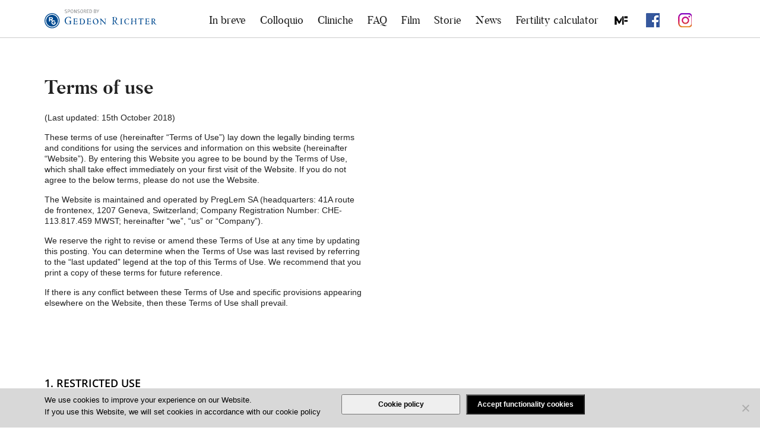

--- FILE ---
content_type: text/html; charset=UTF-8
request_url: https://ilmomentogiusto.org/terms-of-use/
body_size: 14556
content:
<!DOCTYPE html>
<html lang="en">
<head>	
	
  <meta charset="utf-8">
  <title>Sii pronta, quando te la senti!Il Momento Giusto | Terms of use</title>

  <meta name="viewport" content="width=device-width, initial-scale=1">

  <link href="//ilmomentogiusto.org/wp-content/uploads/omgf/omgf-stylesheet-55/omgf-stylesheet-55.css?ver=1701853288" rel="stylesheet" type="text/css">
  <link rel="stylesheet" href="https://ilmomentogiusto.org/wp-content/themes/preglem/css/normalize.css">
  <link rel="stylesheet" href="https://ilmomentogiusto.org/wp-content/themes/preglem/css/skeleton.css">
  <link rel="stylesheet" href="https://ilmomentogiusto.org/wp-content/themes/preglem/css/layout.css">
	
  <!--[if lte IE 9]><link rel="stylesheet" href="https://ilmomentogiusto.org/wp-content/themes/preglem/css/style-ie9.css"><![endif]-->
  
  <meta name='robots' content='index, follow, max-image-preview:large, max-snippet:-1, max-video-preview:-1' />
	<style>img:is([sizes="auto" i], [sizes^="auto," i]) { contain-intrinsic-size: 3000px 1500px }</style>
	
<!-- Google Tag Manager for WordPress by gtm4wp.com -->
<script data-cfasync="false" data-pagespeed-no-defer>
	var gtm4wp_datalayer_name = "dataLayer";
	var dataLayer = dataLayer || [];
</script>
<!-- End Google Tag Manager for WordPress by gtm4wp.com -->
	<!-- This site is optimized with the Yoast SEO plugin v25.6 - https://yoast.com/wordpress/plugins/seo/ -->
	<meta name="description" content="Condizioni di utilizzo del sito &quot;Il Momento Giusto&quot;, campagna informativa sulla crioconservazione degli ovociti per ragioni non mediche (Egg Freezing)." />
	<link rel="canonical" href="https://ilmomentogiusto.org/terms-of-use/" />
	<meta property="og:locale" content="en_US" />
	<meta property="og:type" content="article" />
	<meta property="og:title" content="Il Momento Giusto | Terms of use" />
	<meta property="og:description" content="Condizioni di utilizzo del sito &quot;Il Momento Giusto&quot;, campagna informativa sulla crioconservazione degli ovociti per ragioni non mediche (Egg Freezing)." />
	<meta property="og:url" content="https://ilmomentogiusto.org/terms-of-use/" />
	<meta property="og:site_name" content="Sii pronta, quando te la senti!" />
	<meta property="article:modified_time" content="2020-04-24T15:04:50+00:00" />
	<meta name="twitter:card" content="summary_large_image" />
	<meta name="twitter:label1" content="Est. reading time" />
	<meta name="twitter:data1" content="14 minutes" />
	<script type="application/ld+json" class="yoast-schema-graph">{"@context":"https://schema.org","@graph":[{"@type":"WebPage","@id":"https://ilmomentogiusto.org/terms-of-use/","url":"https://ilmomentogiusto.org/terms-of-use/","name":"Il Momento Giusto | Terms of use","isPartOf":{"@id":"https://ilmomentogiusto.org/#website"},"datePublished":"2018-07-22T09:02:00+00:00","dateModified":"2020-04-24T15:04:50+00:00","description":"Condizioni di utilizzo del sito \"Il Momento Giusto\", campagna informativa sulla crioconservazione degli ovociti per ragioni non mediche (Egg Freezing).","breadcrumb":{"@id":"https://ilmomentogiusto.org/terms-of-use/#breadcrumb"},"inLanguage":"en-US","potentialAction":[{"@type":"ReadAction","target":["https://ilmomentogiusto.org/terms-of-use/"]}]},{"@type":"BreadcrumbList","@id":"https://ilmomentogiusto.org/terms-of-use/#breadcrumb","itemListElement":[{"@type":"ListItem","position":1,"name":"Home","item":"https://ilmomentogiusto.org/"},{"@type":"ListItem","position":2,"name":"Terms of use"}]},{"@type":"WebSite","@id":"https://ilmomentogiusto.org/#website","url":"https://ilmomentogiusto.org/","name":"Sii pronta, quando te la senti!","description":"","potentialAction":[{"@type":"SearchAction","target":{"@type":"EntryPoint","urlTemplate":"https://ilmomentogiusto.org/?s={search_term_string}"},"query-input":{"@type":"PropertyValueSpecification","valueRequired":true,"valueName":"search_term_string"}}],"inLanguage":"en-US"}]}</script>
	<!-- / Yoast SEO plugin. -->


<link rel='dns-prefetch' href='//ajax.googleapis.com' />

<!-- Google Tag Manager for WordPress by gtm4wp.com -->
<!-- GTM Container placement set to automatic -->
<script data-cfasync="false" data-pagespeed-no-defer type="text/javascript">
	var dataLayer_content = {"pagePostType":"page","pagePostType2":"single-page","pagePostAuthor":"Preglem Admin"};
	dataLayer.push( dataLayer_content );
</script>
<script data-cfasync="false" data-pagespeed-no-defer type="text/javascript">
(function(w,d,s,l,i){w[l]=w[l]||[];w[l].push({'gtm.start':
new Date().getTime(),event:'gtm.js'});var f=d.getElementsByTagName(s)[0],
j=d.createElement(s),dl=l!='dataLayer'?'&l='+l:'';j.async=true;j.src=
'//www.googletagmanager.com/gtm.js?id='+i+dl;f.parentNode.insertBefore(j,f);
})(window,document,'script','dataLayer','GTM-N8MMFPW');
</script>
<!-- End Google Tag Manager for WordPress by gtm4wp.com --><script type="text/javascript">
/* <![CDATA[ */
window._wpemojiSettings = {"baseUrl":"https:\/\/s.w.org\/images\/core\/emoji\/16.0.1\/72x72\/","ext":".png","svgUrl":"https:\/\/s.w.org\/images\/core\/emoji\/16.0.1\/svg\/","svgExt":".svg","source":{"concatemoji":"https:\/\/ilmomentogiusto.org\/wp-includes\/js\/wp-emoji-release.min.js?ver=6.8.3"}};
/*! This file is auto-generated */
!function(s,n){var o,i,e;function c(e){try{var t={supportTests:e,timestamp:(new Date).valueOf()};sessionStorage.setItem(o,JSON.stringify(t))}catch(e){}}function p(e,t,n){e.clearRect(0,0,e.canvas.width,e.canvas.height),e.fillText(t,0,0);var t=new Uint32Array(e.getImageData(0,0,e.canvas.width,e.canvas.height).data),a=(e.clearRect(0,0,e.canvas.width,e.canvas.height),e.fillText(n,0,0),new Uint32Array(e.getImageData(0,0,e.canvas.width,e.canvas.height).data));return t.every(function(e,t){return e===a[t]})}function u(e,t){e.clearRect(0,0,e.canvas.width,e.canvas.height),e.fillText(t,0,0);for(var n=e.getImageData(16,16,1,1),a=0;a<n.data.length;a++)if(0!==n.data[a])return!1;return!0}function f(e,t,n,a){switch(t){case"flag":return n(e,"\ud83c\udff3\ufe0f\u200d\u26a7\ufe0f","\ud83c\udff3\ufe0f\u200b\u26a7\ufe0f")?!1:!n(e,"\ud83c\udde8\ud83c\uddf6","\ud83c\udde8\u200b\ud83c\uddf6")&&!n(e,"\ud83c\udff4\udb40\udc67\udb40\udc62\udb40\udc65\udb40\udc6e\udb40\udc67\udb40\udc7f","\ud83c\udff4\u200b\udb40\udc67\u200b\udb40\udc62\u200b\udb40\udc65\u200b\udb40\udc6e\u200b\udb40\udc67\u200b\udb40\udc7f");case"emoji":return!a(e,"\ud83e\udedf")}return!1}function g(e,t,n,a){var r="undefined"!=typeof WorkerGlobalScope&&self instanceof WorkerGlobalScope?new OffscreenCanvas(300,150):s.createElement("canvas"),o=r.getContext("2d",{willReadFrequently:!0}),i=(o.textBaseline="top",o.font="600 32px Arial",{});return e.forEach(function(e){i[e]=t(o,e,n,a)}),i}function t(e){var t=s.createElement("script");t.src=e,t.defer=!0,s.head.appendChild(t)}"undefined"!=typeof Promise&&(o="wpEmojiSettingsSupports",i=["flag","emoji"],n.supports={everything:!0,everythingExceptFlag:!0},e=new Promise(function(e){s.addEventListener("DOMContentLoaded",e,{once:!0})}),new Promise(function(t){var n=function(){try{var e=JSON.parse(sessionStorage.getItem(o));if("object"==typeof e&&"number"==typeof e.timestamp&&(new Date).valueOf()<e.timestamp+604800&&"object"==typeof e.supportTests)return e.supportTests}catch(e){}return null}();if(!n){if("undefined"!=typeof Worker&&"undefined"!=typeof OffscreenCanvas&&"undefined"!=typeof URL&&URL.createObjectURL&&"undefined"!=typeof Blob)try{var e="postMessage("+g.toString()+"("+[JSON.stringify(i),f.toString(),p.toString(),u.toString()].join(",")+"));",a=new Blob([e],{type:"text/javascript"}),r=new Worker(URL.createObjectURL(a),{name:"wpTestEmojiSupports"});return void(r.onmessage=function(e){c(n=e.data),r.terminate(),t(n)})}catch(e){}c(n=g(i,f,p,u))}t(n)}).then(function(e){for(var t in e)n.supports[t]=e[t],n.supports.everything=n.supports.everything&&n.supports[t],"flag"!==t&&(n.supports.everythingExceptFlag=n.supports.everythingExceptFlag&&n.supports[t]);n.supports.everythingExceptFlag=n.supports.everythingExceptFlag&&!n.supports.flag,n.DOMReady=!1,n.readyCallback=function(){n.DOMReady=!0}}).then(function(){return e}).then(function(){var e;n.supports.everything||(n.readyCallback(),(e=n.source||{}).concatemoji?t(e.concatemoji):e.wpemoji&&e.twemoji&&(t(e.twemoji),t(e.wpemoji)))}))}((window,document),window._wpemojiSettings);
/* ]]> */
</script>
<style id='wp-emoji-styles-inline-css' type='text/css'>

	img.wp-smiley, img.emoji {
		display: inline !important;
		border: none !important;
		box-shadow: none !important;
		height: 1em !important;
		width: 1em !important;
		margin: 0 0.07em !important;
		vertical-align: -0.1em !important;
		background: none !important;
		padding: 0 !important;
	}
</style>
<link rel='stylesheet' id='wp-block-library-css' href='https://ilmomentogiusto.org/wp-includes/css/dist/block-library/style.min.css?ver=6.8.3' type='text/css' media='all' />
<style id='classic-theme-styles-inline-css' type='text/css'>
/*! This file is auto-generated */
.wp-block-button__link{color:#fff;background-color:#32373c;border-radius:9999px;box-shadow:none;text-decoration:none;padding:calc(.667em + 2px) calc(1.333em + 2px);font-size:1.125em}.wp-block-file__button{background:#32373c;color:#fff;text-decoration:none}
</style>
<style id='global-styles-inline-css' type='text/css'>
:root{--wp--preset--aspect-ratio--square: 1;--wp--preset--aspect-ratio--4-3: 4/3;--wp--preset--aspect-ratio--3-4: 3/4;--wp--preset--aspect-ratio--3-2: 3/2;--wp--preset--aspect-ratio--2-3: 2/3;--wp--preset--aspect-ratio--16-9: 16/9;--wp--preset--aspect-ratio--9-16: 9/16;--wp--preset--color--black: #000000;--wp--preset--color--cyan-bluish-gray: #abb8c3;--wp--preset--color--white: #ffffff;--wp--preset--color--pale-pink: #f78da7;--wp--preset--color--vivid-red: #cf2e2e;--wp--preset--color--luminous-vivid-orange: #ff6900;--wp--preset--color--luminous-vivid-amber: #fcb900;--wp--preset--color--light-green-cyan: #7bdcb5;--wp--preset--color--vivid-green-cyan: #00d084;--wp--preset--color--pale-cyan-blue: #8ed1fc;--wp--preset--color--vivid-cyan-blue: #0693e3;--wp--preset--color--vivid-purple: #9b51e0;--wp--preset--gradient--vivid-cyan-blue-to-vivid-purple: linear-gradient(135deg,rgba(6,147,227,1) 0%,rgb(155,81,224) 100%);--wp--preset--gradient--light-green-cyan-to-vivid-green-cyan: linear-gradient(135deg,rgb(122,220,180) 0%,rgb(0,208,130) 100%);--wp--preset--gradient--luminous-vivid-amber-to-luminous-vivid-orange: linear-gradient(135deg,rgba(252,185,0,1) 0%,rgba(255,105,0,1) 100%);--wp--preset--gradient--luminous-vivid-orange-to-vivid-red: linear-gradient(135deg,rgba(255,105,0,1) 0%,rgb(207,46,46) 100%);--wp--preset--gradient--very-light-gray-to-cyan-bluish-gray: linear-gradient(135deg,rgb(238,238,238) 0%,rgb(169,184,195) 100%);--wp--preset--gradient--cool-to-warm-spectrum: linear-gradient(135deg,rgb(74,234,220) 0%,rgb(151,120,209) 20%,rgb(207,42,186) 40%,rgb(238,44,130) 60%,rgb(251,105,98) 80%,rgb(254,248,76) 100%);--wp--preset--gradient--blush-light-purple: linear-gradient(135deg,rgb(255,206,236) 0%,rgb(152,150,240) 100%);--wp--preset--gradient--blush-bordeaux: linear-gradient(135deg,rgb(254,205,165) 0%,rgb(254,45,45) 50%,rgb(107,0,62) 100%);--wp--preset--gradient--luminous-dusk: linear-gradient(135deg,rgb(255,203,112) 0%,rgb(199,81,192) 50%,rgb(65,88,208) 100%);--wp--preset--gradient--pale-ocean: linear-gradient(135deg,rgb(255,245,203) 0%,rgb(182,227,212) 50%,rgb(51,167,181) 100%);--wp--preset--gradient--electric-grass: linear-gradient(135deg,rgb(202,248,128) 0%,rgb(113,206,126) 100%);--wp--preset--gradient--midnight: linear-gradient(135deg,rgb(2,3,129) 0%,rgb(40,116,252) 100%);--wp--preset--font-size--small: 13px;--wp--preset--font-size--medium: 20px;--wp--preset--font-size--large: 36px;--wp--preset--font-size--x-large: 42px;--wp--preset--spacing--20: 0.44rem;--wp--preset--spacing--30: 0.67rem;--wp--preset--spacing--40: 1rem;--wp--preset--spacing--50: 1.5rem;--wp--preset--spacing--60: 2.25rem;--wp--preset--spacing--70: 3.38rem;--wp--preset--spacing--80: 5.06rem;--wp--preset--shadow--natural: 6px 6px 9px rgba(0, 0, 0, 0.2);--wp--preset--shadow--deep: 12px 12px 50px rgba(0, 0, 0, 0.4);--wp--preset--shadow--sharp: 6px 6px 0px rgba(0, 0, 0, 0.2);--wp--preset--shadow--outlined: 6px 6px 0px -3px rgba(255, 255, 255, 1), 6px 6px rgba(0, 0, 0, 1);--wp--preset--shadow--crisp: 6px 6px 0px rgba(0, 0, 0, 1);}:where(.is-layout-flex){gap: 0.5em;}:where(.is-layout-grid){gap: 0.5em;}body .is-layout-flex{display: flex;}.is-layout-flex{flex-wrap: wrap;align-items: center;}.is-layout-flex > :is(*, div){margin: 0;}body .is-layout-grid{display: grid;}.is-layout-grid > :is(*, div){margin: 0;}:where(.wp-block-columns.is-layout-flex){gap: 2em;}:where(.wp-block-columns.is-layout-grid){gap: 2em;}:where(.wp-block-post-template.is-layout-flex){gap: 1.25em;}:where(.wp-block-post-template.is-layout-grid){gap: 1.25em;}.has-black-color{color: var(--wp--preset--color--black) !important;}.has-cyan-bluish-gray-color{color: var(--wp--preset--color--cyan-bluish-gray) !important;}.has-white-color{color: var(--wp--preset--color--white) !important;}.has-pale-pink-color{color: var(--wp--preset--color--pale-pink) !important;}.has-vivid-red-color{color: var(--wp--preset--color--vivid-red) !important;}.has-luminous-vivid-orange-color{color: var(--wp--preset--color--luminous-vivid-orange) !important;}.has-luminous-vivid-amber-color{color: var(--wp--preset--color--luminous-vivid-amber) !important;}.has-light-green-cyan-color{color: var(--wp--preset--color--light-green-cyan) !important;}.has-vivid-green-cyan-color{color: var(--wp--preset--color--vivid-green-cyan) !important;}.has-pale-cyan-blue-color{color: var(--wp--preset--color--pale-cyan-blue) !important;}.has-vivid-cyan-blue-color{color: var(--wp--preset--color--vivid-cyan-blue) !important;}.has-vivid-purple-color{color: var(--wp--preset--color--vivid-purple) !important;}.has-black-background-color{background-color: var(--wp--preset--color--black) !important;}.has-cyan-bluish-gray-background-color{background-color: var(--wp--preset--color--cyan-bluish-gray) !important;}.has-white-background-color{background-color: var(--wp--preset--color--white) !important;}.has-pale-pink-background-color{background-color: var(--wp--preset--color--pale-pink) !important;}.has-vivid-red-background-color{background-color: var(--wp--preset--color--vivid-red) !important;}.has-luminous-vivid-orange-background-color{background-color: var(--wp--preset--color--luminous-vivid-orange) !important;}.has-luminous-vivid-amber-background-color{background-color: var(--wp--preset--color--luminous-vivid-amber) !important;}.has-light-green-cyan-background-color{background-color: var(--wp--preset--color--light-green-cyan) !important;}.has-vivid-green-cyan-background-color{background-color: var(--wp--preset--color--vivid-green-cyan) !important;}.has-pale-cyan-blue-background-color{background-color: var(--wp--preset--color--pale-cyan-blue) !important;}.has-vivid-cyan-blue-background-color{background-color: var(--wp--preset--color--vivid-cyan-blue) !important;}.has-vivid-purple-background-color{background-color: var(--wp--preset--color--vivid-purple) !important;}.has-black-border-color{border-color: var(--wp--preset--color--black) !important;}.has-cyan-bluish-gray-border-color{border-color: var(--wp--preset--color--cyan-bluish-gray) !important;}.has-white-border-color{border-color: var(--wp--preset--color--white) !important;}.has-pale-pink-border-color{border-color: var(--wp--preset--color--pale-pink) !important;}.has-vivid-red-border-color{border-color: var(--wp--preset--color--vivid-red) !important;}.has-luminous-vivid-orange-border-color{border-color: var(--wp--preset--color--luminous-vivid-orange) !important;}.has-luminous-vivid-amber-border-color{border-color: var(--wp--preset--color--luminous-vivid-amber) !important;}.has-light-green-cyan-border-color{border-color: var(--wp--preset--color--light-green-cyan) !important;}.has-vivid-green-cyan-border-color{border-color: var(--wp--preset--color--vivid-green-cyan) !important;}.has-pale-cyan-blue-border-color{border-color: var(--wp--preset--color--pale-cyan-blue) !important;}.has-vivid-cyan-blue-border-color{border-color: var(--wp--preset--color--vivid-cyan-blue) !important;}.has-vivid-purple-border-color{border-color: var(--wp--preset--color--vivid-purple) !important;}.has-vivid-cyan-blue-to-vivid-purple-gradient-background{background: var(--wp--preset--gradient--vivid-cyan-blue-to-vivid-purple) !important;}.has-light-green-cyan-to-vivid-green-cyan-gradient-background{background: var(--wp--preset--gradient--light-green-cyan-to-vivid-green-cyan) !important;}.has-luminous-vivid-amber-to-luminous-vivid-orange-gradient-background{background: var(--wp--preset--gradient--luminous-vivid-amber-to-luminous-vivid-orange) !important;}.has-luminous-vivid-orange-to-vivid-red-gradient-background{background: var(--wp--preset--gradient--luminous-vivid-orange-to-vivid-red) !important;}.has-very-light-gray-to-cyan-bluish-gray-gradient-background{background: var(--wp--preset--gradient--very-light-gray-to-cyan-bluish-gray) !important;}.has-cool-to-warm-spectrum-gradient-background{background: var(--wp--preset--gradient--cool-to-warm-spectrum) !important;}.has-blush-light-purple-gradient-background{background: var(--wp--preset--gradient--blush-light-purple) !important;}.has-blush-bordeaux-gradient-background{background: var(--wp--preset--gradient--blush-bordeaux) !important;}.has-luminous-dusk-gradient-background{background: var(--wp--preset--gradient--luminous-dusk) !important;}.has-pale-ocean-gradient-background{background: var(--wp--preset--gradient--pale-ocean) !important;}.has-electric-grass-gradient-background{background: var(--wp--preset--gradient--electric-grass) !important;}.has-midnight-gradient-background{background: var(--wp--preset--gradient--midnight) !important;}.has-small-font-size{font-size: var(--wp--preset--font-size--small) !important;}.has-medium-font-size{font-size: var(--wp--preset--font-size--medium) !important;}.has-large-font-size{font-size: var(--wp--preset--font-size--large) !important;}.has-x-large-font-size{font-size: var(--wp--preset--font-size--x-large) !important;}
:where(.wp-block-post-template.is-layout-flex){gap: 1.25em;}:where(.wp-block-post-template.is-layout-grid){gap: 1.25em;}
:where(.wp-block-columns.is-layout-flex){gap: 2em;}:where(.wp-block-columns.is-layout-grid){gap: 2em;}
:root :where(.wp-block-pullquote){font-size: 1.5em;line-height: 1.6;}
</style>
<link rel='stylesheet' id='cookie-notice-front-css' href='https://ilmomentogiusto.org/wp-content/plugins/cookie-notice/css/front.min.css?ver=2.5.7' type='text/css' media='all' />
<link rel='stylesheet' id='embedpress-style-css' href='https://ilmomentogiusto.org/wp-content/plugins/embedpress/assets/css/embedpress.css?ver=4.3.0' type='text/css' media='all' />
<link rel='stylesheet' id='dashicons-css' href='https://ilmomentogiusto.org/wp-includes/css/dashicons.min.css?ver=6.8.3' type='text/css' media='all' />
<script type="text/javascript" src="https://ajax.googleapis.com/ajax/libs/jquery/2.1.3/jquery.min.js" id="jquery-js"></script>
<script type="text/javascript" src="https://ilmomentogiusto.org/wp-content/themes/preglem/js/scripts.js" id="scripts-js-js"></script>
<script type="text/javascript" id="cookie-notice-front-js-before">
/* <![CDATA[ */
var cnArgs = {"ajaxUrl":"https:\/\/ilmomentogiusto.org\/wp-admin\/admin-ajax.php","nonce":"737d59f7e7","hideEffect":"fade","position":"bottom","onScroll":false,"onScrollOffset":100,"onClick":false,"cookieName":"cookie_notice_accepted","cookieTime":2592000,"cookieTimeRejected":2592000,"globalCookie":false,"redirection":false,"cache":false,"revokeCookies":false,"revokeCookiesOpt":"automatic"};
/* ]]> */
</script>
<script type="text/javascript" src="https://ilmomentogiusto.org/wp-content/plugins/cookie-notice/js/front.min.js?ver=2.5.7" id="cookie-notice-front-js"></script>
<link rel="https://api.w.org/" href="https://ilmomentogiusto.org/wp-json/" /><link rel="alternate" title="JSON" type="application/json" href="https://ilmomentogiusto.org/wp-json/wp/v2/pages/132" /><link rel='shortlink' href='https://ilmomentogiusto.org/?p=132' />
		<style type="text/css" id="wp-custom-css">
			
.home .hero .headline{
	font-size: 62px !important;
}

@media (max-width: 959px) {
.home .hero .headline {
    font-size: 36px !important;
}
}

#menu-main-menu li a{
  	font-size: 18px;
	padding: 0 0px 16px 0;
	margin-right: -5px
}

h2 {
	margin: 85px 0 25px 0 !important;
}

@media (max-width: 959px) {
	#main-nav > .container {
		overflow:auto;
	}
}		</style>
		
  <link rel="icon" type="image/png" href="https://ilmomentogiusto.org/wp-content/themes/preglem/images/favicon.ico">
  
</head>
<body>
	
	<style>
	
	#menu-main-menu li.mf-menu {
	width: 25px;
	padding-top: 3px;
    /*padding-left: 27px;*/
	height: 24px;
    background-image: url("https://ilmomentogiusto.org/wp-content/uploads/2025/01/mf-icon.png");
	margin-top: -3px;
	background-repeat: no-repeat;
    background-position-x: 2px;
} 

#menu-main-menu li.facebook-menu {
	width: 25px;
	height: 24px;
	background-image: url("https://ilmomentogiusto.org/wp-content/uploads/facebook-icon.png");
	margin-top: -3px;
	background-repeat: no-repeat;
    background-position-x: 2px;
}

#menu-main-menu li.instagram-menu {
	width: 25px;
	height: 24px;
	background-image: url("https://ilmomentogiusto.org/wp-content/uploads/instagram-icon.png");
	margin-top: -3px;
	background-repeat: no-repeat;
    background-position-x: 2px;
}

	</style>
	
<!-- Google Tag Manager (noscript) -->
<noscript><iframe src="https://www.googletagmanager.com/ns.html?id=GTM-MHVKLWG"
height="0" width="0" style="display:none;visibility:hidden"></iframe></noscript>
<!-- End Google Tag Manager (noscript) -->

<!--Video popup -->
<div id="video-popup" style="display: none">
    <div class="close"><img src="https://ilmomentogiusto.org/wp-content/themes/preglem/images/close_icon.png" /></div>
    <div id="video-container"><div id="ytplayer" name="ytplayer"></div></div>
</div>
<!--End Video popup-->
	<!-- Header - Logo, Country Select and Nav trigger -->
	<header>
		<div class="inner">
			<div class="logo"><a href="https://ilmomentogiusto.org"><img src="https://ilmomentogiusto.org/wp-content/themes/preglem/images/logo-main.svg" alt="Sponsored by Gedeon Richter"></a></div>
			
			<div class="navigation">
				<div class="menu-main-menu-container"><ul id="menu-main-menu" class="menu"><li id="menu-item-17" class="menu-item menu-item-type-post_type menu-item-object-page menu-item-17"><a href="https://ilmomentogiusto.org/overview/">In breve</a></li>
<li id="menu-item-308" class="menu-item menu-item-type-custom menu-item-object-custom menu-item-308"><a href="https://ilmomentogiusto.org/wp-content/uploads/2019/06/Guida_al_colloquio.pdf">Colloquio</a></li>
<li id="menu-item-445" class="menu-item menu-item-type-post_type menu-item-object-page menu-item-445"><a href="https://ilmomentogiusto.org/clinic-finder/">Cliniche</a></li>
<li id="menu-item-18" class="menu-item menu-item-type-post_type menu-item-object-page menu-item-18"><a href="https://ilmomentogiusto.org/faqs/">FAQ</a></li>
<li id="menu-item-486" class="menu-item menu-item-type-post_type menu-item-object-page menu-item-486"><a href="https://ilmomentogiusto.org/film/">Film</a></li>
<li id="menu-item-531" class="menu-item menu-item-type-post_type menu-item-object-page menu-item-531"><a href="https://ilmomentogiusto.org/storie/">Storie</a></li>
<li id="menu-item-503" class="menu-item menu-item-type-post_type menu-item-object-page menu-item-503"><a href="https://ilmomentogiusto.org/news/">News</a></li>
<li id="menu-item-882" class="menu-item menu-item-type-post_type menu-item-object-page menu-item-882"><a href="https://ilmomentogiusto.org/fertility-age-calculator/">Fertility calculator</a></li>
<li id="menu-item-892" class="mf-menu menu-item menu-item-type-custom menu-item-object-custom menu-item-892"><a href="https://www.magazinefemminile.it/"> </a></li>
<li id="menu-item-314" class="facebook-menu menu-item menu-item-type-custom menu-item-object-custom menu-item-314"><a target="_blank" href="https://www.facebook.com/ilmomentogiusto.org"> </a></li>
<li id="menu-item-414" class="instagram-menu menu-item menu-item-type-custom menu-item-object-custom menu-item-414"><a target="_blank" href="https://www.instagram.com/ilmomentogiusto_eggfreezing"> </a></li>
</ul></div>				<!-- <div id="country-select"> -->
					<!-- <ul class="current"> -->
						<!-- Current Country -->
						<!-- <li class="gb"><a href="#"></a><span>United Kingdom</span></li> -->
					<!-- </ul> -->
					<!-- <div class="dropdown"> -->
						<!-- <ul class="list">
							<li class="at"><a href="#"></a><span>Austria</span></li>
							<li class="be"><a href="#"></a><span>Belgium</span></li>
							<li class="nl"><a href="#"></a><span>Netherlands</span></li>
							<li class="fr"><a href="#"></a><span>France</span></li>
							<li class="de"><a href="#"></a><span>Germany</span></li>
							<li class="it"><a href="#"></a><span>Italy</span></li>
							<li class="dk"><a href="#"></a><span>Denmark</span></li>
							<li class="fl"><a href="#"></a><span>Finland</span></li>
							<li class="no"><a href="#"></a><span>Norway</span></li>
							<li class="se"><a href="#"></a><span>Sweden</span></li>
							<li class="pt"><a href="#"></a><span>Portugal</span></li>
							<li class="es"><a href="#"></a><span>Spain</span></li>
						</ul> -->
					<!-- </div> -->
				<!-- </div> -->
				<a href="#" id="nav-trigger"></a>
			</div>
		</div>
	</header>
	<div class="page-content terms">
		
		<div class="container">
			<div class="row">
				<div class="twelve columns">
				
					<div class="content">
						<h1>Terms of use</h1>
						<p>(Last updated: 15th October 2018)</p>
<p>These terms of use (hereinafter &#8220;Terms of Use&#8221;) lay down the legally binding terms and conditions for using the services and information on this website (hereinafter &#8220;Website&#8221;). By entering this Website you agree to be bound by the Terms of Use, which shall take effect immediately on your first visit of the Website. If you do not agree to the below terms, please do not use the Website.</p>
<p>The Website is maintained and operated by PregLem SA (headquarters: 41A route de frontenex, 1207 Geneva, Switzerland; Company Registration Number: CHE-113.817.459 MWST; hereinafter &#8220;we&#8221;, &#8220;us&#8221; or &#8220;Company&#8221;).</p>
<p>We reserve the right to revise or amend these Terms of Use at any time by updating this posting. You can determine when the Terms of Use was last revised by referring to the &#8220;last updated&#8221; legend at the top of this Terms of Use. We recommend that you print a copy of these terms for future reference.</p>
<p>If there is any conflict between these Terms of Use and specific provisions appearing elsewhere on the Website, then these Terms of Use shall prevail.</p>
<h2>1. RESTRICTED USE</h2>
<p>The content of this Website and any material published on it is the Company’s or the Company’s licensors intellectual property and we only provide to you a limited non-exclusive, non-transferable, non-assignable license for the use of the content made available at this Website. Those works are protected by copyright laws and treaties around the world. All such rights are reserved. Our status (and that of any identified contributors) as the authors of content on our Website must always be acknowledged. You must retain and make note of any comments pertaining to copyright and other intellectual rights on pages downloaded and printed from this Website. You are not permitted to use our Company’s name and trademarks without our prior approval.</p>
<p>You may not, either in part or in full, distribute, modify or use the Website’s content, including the entire content, its images, audio and video materials, for public or commercial purposes without the prior written consent of the Company. You acknowledge and agree that, unless otherwise provided by law, all the content published on this Website is subject to copyright law and may not be used without the Company’s and the relevant author&#8217;s permission in any way other than in compliance with the conditions described in these Terms of Use or with the provisions set forth in the text on the given Website.</p>
<p>The Company and other third persons will not assign and transfer to you any of the personal or proprietary interests or authorizations vested in the trademarks, patents, proprietary rights and other intellectual property rights that are so indicated.</p>
<h2>2. LIMITATIONS AND EXCLUSIONS OF LIABILITY</h2>
<p>This Website and its services are directed to people residing in Europe. We do not represent that content available on or through our Website is appropriate for use or available in other locations.</p>
<p>You can visit and use the Website on your own risk. The content on this Website is provided for general information only and does not constitute any medical advice or diagnosis on which you should rely. It may not be construed as counselling or a recommendation, and such information may not serve as the basis for any decision or action, including any medical information posted on the Website, which cannot replace the detailed medical advice tailored to each patient’s needs. Neither this Website nor its content is intended to replace the advice or diagnosis of a healthcare professional you are always advised to seek help from a competent healthcare professional for any questions regarding their medical condition.</p>
<p>The Website may contain inaccuracies and typographical errors. We reserve the right to change, correct and/or improve the current content as well as the programs and products described in the information without prior notice. We make reasonable efforts to update the information on our Website but we make no representations, warranties or guarantees, whether express or implied, that the content on our Website is accurate, complete or up-to-date.</p>
<p>If you are a business user or health professional, we exclude all implied conditions, warranties, representations or other terms which may apply to this Website or any content on it. If you are a consumer user, we only provide our Website for domestic and private use and you agree not to use our site for any commercial or business purposes.</p>
<p>We do not exclude or limit in any way our liability to you where it would be unlawful to do so. To the extent permitted by applicable law, neither the Company nor other persons participating in the development and operation of this Website are liable for any fault, damage, loss of data, or any error in the content of the Website which may arise – directly, indirectly or accidentally – in connection with establishing a connection, browsing or downloading, when visiting this Website.</p>
<p>We may suspend or withdraw or restrict the availability of all or any part of our Website for business and operational reasons without giving any explanation or prior notice.</p>
<h2>3. THIRD PARTY LINKS</h2>
<p>Where this Website contains links to other websites and resources provided by third parties, these links are provided for your general information only. Such links should not be interpreted as approval by us of those linked websites or information you may obtain from them. We have no control over the contents of those websites or resources.</p>
<p>This Website may include information and materials uploaded by other users of the Website, including to bulletin boards, chat rooms or forums. These information and materials have not been verified or approved by us. The views expressed by other users on our Website do not represent our views or values.</p>
<h2>4. RULES OF CONDUCT</h2>
<p>While using the Website you agree to comply with all applicable laws, rules and regulations. We expect users of the Website to respect the law as well as the rights and dignity of others.</p>
<p>You may not use our Website and the services we offer at our Website:</p>
<ul>
<li>in any way that breaches any applicable laws or regulations;</li>
<li>in any way that is unlawful or fraudulent, or has any unlawful or fraudulent purpose or effect;</li>
<li>for the purpose of harming or attempting to harm or otherwise violate the legal rights or dignity of others;</li>
<li>to impersonate any person or entity, including without limitation any representative of the Company;</li>
<li>to transmit, or procure the sending of, any unsolicited or unauthorized advertising or other promotional materials or any other form of similar solicitation;<br />
to frame or mirror any part of the Website;</li>
<li>to create a database by downloading and storing Website content;</li>
<li>to knowingly transmit any data, send or upload any material that contains viruses, Trojan horses, worms, spyware, adware or any other harmful programs or similar computer code designed to adversely affect the operation of any computer software or hardware; or</li>
<li>to gain unauthorized access to our Website, the server on which our Website is stored or any server, computer or database connected to our Website. We will report any such breach to the relevant law enforcement authorities and we will co-operate with those authorities by disclosing your identity to them.</li>
</ul>
<p>If we are made aware of any activities, information or materials posted, transmitted, or otherwise made available through or in connection with the Website that may be a violation of these Terms of Use, we have the right, but not the obligation, to remove or disable access to the respective information or materials or to terminate your use of our websites with immediate effect. We also have the right to disclose your identity to any third party who is claiming that any content posted or uploaded by you to our Website constitutes a violation of their intellectual property rights, or of their right to privacy.</p>
<h2>5. FORUM RULES AND CONTENT STANDARDS</h2>
<p>We may provide a forum and other interactive services through this Website.</p>
<p>All comments, submissions and posts submitted to the forum and public interactive services may be subject to some form of moderation. We have the right to continuously monitor the exchange of ideas and other posts and submissions appearing on the Website&#8217;s forums. However, the content of the above cannot be regarded as a commitment made by us, and, accordingly, to the extent permitted by law, we will not assume liability for any fault, failure, false assertion or inaccuracy that may arise from the content of the aforementioned pages. When using our forum or any other interactive services provided through the Website or whenever you make use of a feature that allows you to upload content to our Website, you must comply with the spirit and the letter of the following standards (&#8220;Content Standards&#8221;).</p>
<p>The Content Standards apply to each part of any contribution, post or any kind of submissions as well as to its whole. In line with the Content Standards, contributions and submissions must</p>
<ul>
<li>be accurate (where they state facts);</li>
<li>be genuinely held (where they state opinions); and</li>
<li>comply with applicable law in Switzerland, GDPR and in any country from which they are posted.</li>
</ul>
<p>In line with the Content Standards, contributions and submissions must not</p>
<ul>
<li>contain any material which is defamatory of any person;</li>
<li>contain any material which is obscene, offensive, hateful or inflammatory;</li>
<li>promote sexually explicit material;</li>
<li>promote violence;</li>
<li>promote discrimination based on race, sex, religion, nationality, disability, sexual orientation or age;</li>
<li>infringe any copyright, database right or trade mark of any other person;</li>
<li>be likely to deceive any person;</li>
<li>be made in breach of any legal duty owed to a third party, such as a contractual duty or a duty of confidence;</li>
<li>promote any illegal activity;</li>
<li>be threatening, abuse or invade another’s privacy, or cause annoyance, inconvenience or needless anxiety;</li>
<li>be likely to harass, upset, embarrass, alarm or annoy any other person;</li>
<li>be used to impersonate any person, or to misrepresent your identity or affiliation with any person;</li>
<li>give the impression that they emanate from the Company, if this is not the case;</li>
<li>advocate, promote or assist any unlawful act such as (by way of example only) copyright infringement or computer misuse; or</li>
<li>promote or recommend products that cannot be lawfully distributed or advertised or whose distribution constitutes a criminal or other illegal act under applicable laws; such as the publication of any content relating to the advertisement of prescription-only medicines.</li>
</ul>
<p>We will do our best to assess any possible risks for users from third parties when they use the forum provided on our Website, and we will decide in each case whether it is appropriate to use moderation of the relevant service (including what kind of moderation to use) in the light of those risks. However, we are under no obligation to oversee, monitor or moderate the forum or any other interactive service we provide on our Website, and we expressly exclude our liability for any loss or damage arising from the use of any interactive service by a user in contravention of our Content Standards, whether the service is moderated or not. We reserve the right, at our sole discretion, to edit any submission and to choose to include or not include such submission in the forums or otherwise in the Website. Also, we will determine, in our discretion, whether there has been a breach of our Content Standards or rules of conduct through your use of our Website (including the forum and any other interactive services).</p>
<p>When a breach of this Terms of Use has occurred, we may take such action as we deem appropriate.</p>
<p>We will pay specific attention to compliance with the rules and regulations relating to the promotion and advertising of medicines and medical devices. For instance, prescription-only medicines may not be advertised to the general public.</p>
<p>Upon notice, we will remove and modify submissions and comments that may be qualified as illegal advertisement of medicines.</p>
<p>If you find any comment, submission or post which you consider violating these Terms of Use, it is illegal, or interferes with the Content Standards in any manner, please signal it to the moderator by email under . In connection with your notice, please identify the contested content, and its exact location. If we find, at our own discretion, that your notice is justified, we will remove the relevant content and inform you thereof, if appropriate.</p>
<p>Any content you upload to our Website will be considered non-confidential and non-proprietary. You retain all of your ownership rights in your content, but you are required to grant us a limited license to use, store and copy that content and to distribute and make it available to third parties. As the information that you provide is non-confidential, we reserve the right to use and develop any ideas, methods, or know-how for any purpose, including the development and manufacturing of our products.</p>
<h2>6. TECHNICAL RESPONSIBILITY</h2>
<p>We do not guarantee that our Website will be secure or free from bugs, malware or viruses. You are responsible for configuring your information technology, computer programs and platform in order to access our Website and for the proper usage thereof. We suggest using firewall and malware protection software.</p>
<p>To the extent permitted by law, we are not liable and may not be held liable for any damage that your computer or any other of your property sustains when connecting to this Website or accessing, using and browsing through its content, including any adverse incident that may occur during downloading any material, data, text, image, video or audio material.</p>
<p>In addition, to the extent permitted by law, we are not liable for any direct or indirect damages, losses or costs that may arise from the improper operation or malfunction of the Website or from any similar causes.</p>
<h2>7.DATA PROTECTION AND ACCESSIBILITY</h2>
<p>Our Privacy Notice and Cookie Notice set out the terms on which we process any personal data we collect from you, or that you provide to us. When accessing this Website you must agree to the terms of our Privacy Notice and Cookie Notice. The terms of the Privacy Notice and Cookie Notice are integral part of these Terms of Use.</p>
<p>Some of the Services offered on this Website do not require prior identification, so we provide you with access to the content of these Services without you having to reveal your identity. However, in some cases, in order to visit certain sections, we must verify your identity that you are authorized to access those sections (especially if you are a healthcare professional and we display specific content dedicated to healthcare professionals according to the applicable laws). In case you decide not to provide the requested personal data, you accept the possibility that you may not be able to access certain sections of this Website.</p>
<p>The channels of this Website reserved for registered users (especially patients, healthcare professionals to whom the Website’s content is dedicated) are as follows</p>
<ul>
<li>the professional content of the Website’s healthcare pages.</li>
</ul>
<h2>8. LINKS TO THE COMPANY’S WEBSITES, FRAMES</h2>
<p>You may link to our Website, provided you do so in a way that is fair and legal and does not damage our reputation or take advantage of it. You must not establish a link in such a way as to suggest any form of association, approval or endorsement on our part where none exists.</p>
<h2>9. COMPLIANCE</h2>
<p>Failure to comply with these Terms of Use constitutes a material breach of the terms upon which you are permitted to use our Website, and may result in our taking all or any of the following actions</p>
<ul>
<li>immediate, temporary or permanent withdrawal of your right to use our Website;</li>
<li>immediate, temporary or permanent removal of any posting or material uploaded by you to our Website;</li>
<li>issue of a warning;</li>
<li>legal proceedings against you for reimbursement of all costs on an indemnity basis (including, but not limited to, reasonable administrative and legal costs) resulting from the breach;</li>
<li>further legal action against you; or</li>
<li>disclosure of such information to law enforcement authorities as we reasonably feel is necessary.</li>
</ul>
<h2>10. APPLICABLE LAW</h2>
<p>These Terms of Use, their subject matter and their formation (and any non-contractual disputes or claims) are governed by Switzerland laws.</p>
<p>We both agree to the exclusive jurisdiction of the courts of Switzerland to settle any dispute or claim that arises out of or in connection with this legal notice or its subject matter.</p>
<h2>11. CONTACT US</h2>
<p>If you have any questions regarding the Website or these Terms of Use, please send an email to <a href="/cdn-cgi/l/email-protection#2a43444c456a4c4f585e4346435e5349424543494f590449454715595f48404f495e177e4f5847590a454c0a5f594f0a5b5f4f595e434544"><span class="__cf_email__" data-cfemail="c3aaada5ac83a5a6b1b7aaafaab7baa0abacaaa0a6b0eda0acae">[email&#160;protected]</span></a>.</p>
					</div>
					
										
				</div>
			</div>
		</div>

	</div>




	<!-- START Footer -->
	<footer>
		<div class="inner">
			<div class="menu-footer-menu-container"><ul id="menu-footer-menu" class="menu"><li id="menu-item-140" class="menu-item menu-item-type-post_type menu-item-object-page current-menu-item page_item page-item-132 current_page_item menu-item-140"><a href="https://ilmomentogiusto.org/terms-of-use/" aria-current="page">Terms of use</a></li>
<li id="menu-item-139" class="menu-item menu-item-type-post_type menu-item-object-page menu-item-139"><a href="https://ilmomentogiusto.org/privacy-notice/">Privacy notice</a></li>
<li id="menu-item-138" class="menu-item menu-item-type-post_type menu-item-object-page menu-item-138"><a href="https://ilmomentogiusto.org/cookie-notice/">Cookie notice</a></li>
</ul></div>			<p>Copyright &copy; 2026 Gedeon Richter Plc. All Rights Reserved</p>
		</div>
	</footer>
	<!-- END Footer -->

	
	<!-- Main Nav -->
	<nav id="main-nav">
		<div class="container">
			<div class="row">
				<div class="menu-mobile-menu-container"><ul id="menu-mobile-menu" class="menu"><li id="menu-item-393" class="menu-item menu-item-type-post_type menu-item-object-page menu-item-393"><a href="https://ilmomentogiusto.org/overview/">Quadro Generale</a></li>
<li id="menu-item-394" class="menu-item menu-item-type-custom menu-item-object-custom menu-item-394"><a target="_blank" href="https://ilmomentogiusto.org/wp-content/uploads/2019/06/Guida_al_colloquio.pdf">Il colloquio</a></li>
<li id="menu-item-546" class="menu-item menu-item-type-post_type menu-item-object-page menu-item-546"><a href="https://ilmomentogiusto.org/film/">Film</a></li>
<li id="menu-item-545" class="menu-item menu-item-type-post_type menu-item-object-page menu-item-545"><a href="https://ilmomentogiusto.org/storie/">Storie</a></li>
<li id="menu-item-548" class="menu-item menu-item-type-post_type menu-item-object-page menu-item-548"><a href="https://ilmomentogiusto.org/clinic-finder/">Cliniche</a></li>
<li id="menu-item-392" class="menu-item menu-item-type-post_type menu-item-object-page menu-item-392"><a href="https://ilmomentogiusto.org/faqs/">FAQ</a></li>
<li id="menu-item-547" class="menu-item menu-item-type-post_type menu-item-object-page menu-item-547"><a href="https://ilmomentogiusto.org/news/">News</a></li>
<li id="menu-item-884" class="menu-item menu-item-type-post_type menu-item-object-page menu-item-884"><a href="https://ilmomentogiusto.org/fertility-age-calculator/">Calcolatore Età Fertile</a></li>
<li id="menu-item-395" class="menu-item menu-item-type-custom menu-item-object-custom menu-item-395"><a href="https://magazinefemminile.it/">Magazine Femminile</a></li>
<li id="menu-item-396" class="menu-item menu-item-type-custom menu-item-object-custom menu-item-396"><a href="https://www.facebook.com/ilmomentogiusto.org">Facebook</a></li>
<li id="menu-item-412" class="menu-item menu-item-type-custom menu-item-object-custom menu-item-412"><a href="https://www.instagram.com/ilmomentogiusto_eggfreezing/%20">Instagram</a></li>
</ul></div>			</div>
		</div>
	</nav>
		
	<script data-cfasync="false" src="/cdn-cgi/scripts/5c5dd728/cloudflare-static/email-decode.min.js"></script><script type="speculationrules">
{"prefetch":[{"source":"document","where":{"and":[{"href_matches":"\/*"},{"not":{"href_matches":["\/wp-*.php","\/wp-admin\/*","\/wp-content\/uploads\/*","\/wp-content\/*","\/wp-content\/plugins\/*","\/wp-content\/themes\/preglem\/*","\/*\\?(.+)"]}},{"not":{"selector_matches":"a[rel~=\"nofollow\"]"}},{"not":{"selector_matches":".no-prefetch, .no-prefetch a"}}]},"eagerness":"conservative"}]}
</script>
<script type="text/javascript" id="embedpress-front-js-extra">
/* <![CDATA[ */
var eplocalize = {"ajaxurl":"https:\/\/ilmomentogiusto.org\/wp-admin\/admin-ajax.php","is_pro_plugin_active":"","nonce":"39c6bf87eb"};
/* ]]> */
</script>
<script type="text/javascript" src="https://ilmomentogiusto.org/wp-content/plugins/embedpress/assets/js/front.js?ver=4.3.0" id="embedpress-front-js"></script>

		<!-- Cookie Notice plugin v2.5.7 by Hu-manity.co https://hu-manity.co/ -->
		<div id="cookie-notice" role="dialog" class="cookie-notice-hidden cookie-revoke-hidden cn-position-bottom" aria-label="Cookie Notice" style="background-color: rgba(216,216,216,1);"><div class="cookie-notice-container" style="color: #000000"><span id="cn-notice-text" class="cn-text-container">We use cookies to improve your experience on our Website.<br>
If you use this Website, we will set cookies in accordance with our cookie policy</span><span id="cn-notice-buttons" class="cn-buttons-container"><button id="cn-accept-cookie" data-cookie-set="accept" class="cn-set-cookie cn-button cn-button-custom button" aria-label="Accept functionality cookies">Accept functionality cookies</button><button data-link-url="https://ilmomentogiusto.org/cookie-notice/" data-link-target="_blank" id="cn-more-info" class="cn-more-info cn-button cn-button-custom button" aria-label="Cookie policy">Cookie policy</button></span><span id="cn-close-notice" data-cookie-set="accept" class="cn-close-icon" title="No"></span></div>
			
		</div>
		<!-- / Cookie Notice plugin -->


<script defer src="https://static.cloudflareinsights.com/beacon.min.js/vcd15cbe7772f49c399c6a5babf22c1241717689176015" integrity="sha512-ZpsOmlRQV6y907TI0dKBHq9Md29nnaEIPlkf84rnaERnq6zvWvPUqr2ft8M1aS28oN72PdrCzSjY4U6VaAw1EQ==" data-cf-beacon='{"version":"2024.11.0","token":"6845f6b785584750a4c2818b6bf33862","r":1,"server_timing":{"name":{"cfCacheStatus":true,"cfEdge":true,"cfExtPri":true,"cfL4":true,"cfOrigin":true,"cfSpeedBrain":true},"location_startswith":null}}' crossorigin="anonymous"></script>
</body>
</html>

--- FILE ---
content_type: text/css
request_url: https://ilmomentogiusto.org/wp-content/themes/preglem/css/skeleton.css
body_size: 2133
content:
/*
* Skeleton V2.0.4
* Copyright 2014, Dave Gamache
* www.getskeleton.com
* Free to use under the MIT license.
* http://www.opensource.org/licenses/mit-license.php
* 12/29/2014
*/


/* Table of contents
––––––––––––––––––––––––––––––––––––––––––––––––––
- Grid
- Base Styles
- Typography
- Links
- Buttons
- Forms
- Lists
- Code
- Tables
- Spacing
- Utilities
- Clearing
- Media Queries
*/
@import url("//hello.myfonts.net/count/371f0c");
@import url("//hello.myfonts.net/count/372745");


/* Grid
–––––––––––––––––––––––––––––––––––––––––––––––––– */
.container {
  position: relative;
  width: 100%;
  max-width: 1130px;
  margin: 0 auto;
  padding: 0 20px;
  box-sizing: border-box; }
.column,
.columns {
  width: 100%;
  float: left;
  box-sizing: border-box; }

/* For devices larger than 400px */
@media (min-width: 320px) {
  .container {
    padding: 0 20px; }
}

/* For devices larger than 550px */
@media (min-width: 768px) {
  .container {
   padding: 0 30px; }
  .column,
  .columns {
    margin-left: 4%; }
  .column:first-child,
  .columns:first-child {
    margin-left: 0; }

  .one.column,
  .one.columns                    { width: 4.66666666667%; }
  .two.columns                    { width: 13.3333333333%; }
  .three.columns                  { width: 22%;            }
  .four.columns                   { width: 30.6666666667%; }
  .five.columns                   { width: 39.3333333333%; }
  .six.columns                    { width: 48%;            }
  .seven.columns                  { width: 56.6666666667%; }
  .eight.columns                  { width: 65.3333333333%; }
  .nine.columns                   { width: 74.0%;          }
  .ten.columns                    { width: 82.6666666667%; }
  .eleven.columns                 { width: 91.3333333333%; }
  .twelve.columns                 { width: 100%; margin-left: 0; }

  .one-third.column               { width: 30.6666666667%; }
  .two-thirds.column              { width: 65.3333333333%; }

  .one-half.column                { width: 48%; }

  /* Offsets */
  .offset-by-one.column,
  .offset-by-one.columns          { margin-left: 8.66666666667%; }
  .offset-by-two.column,
  .offset-by-two.columns          { margin-left: 17.3333333333%; }
  .offset-by-three.column,
  .offset-by-three.columns        { margin-left: 26%;            }
  .offset-by-four.column,
  .offset-by-four.columns         { margin-left: 34.6666666667%; }
  .offset-by-five.column,
  .offset-by-five.columns         { margin-left: 43.3333333333%; }
  .offset-by-six.column,
  .offset-by-six.columns          { margin-left: 52%;            }
  .offset-by-seven.column,
  .offset-by-seven.columns        { margin-left: 60.6666666667%; }
  .offset-by-eight.column,
  .offset-by-eight.columns        { margin-left: 69.3333333333%; }
  .offset-by-nine.column,
  .offset-by-nine.columns         { margin-left: 78.0%;          }
  .offset-by-ten.column,
  .offset-by-ten.columns          { margin-left: 86.6666666667%; }
  .offset-by-eleven.column,
  .offset-by-eleven.columns       { margin-left: 95.3333333333%; }

  .offset-by-one-third.column,
  .offset-by-one-third.columns    { margin-left: 34.6666666667%; }
  .offset-by-two-thirds.column,
  .offset-by-two-thirds.columns   { margin-left: 69.3333333333%; }

  .offset-by-one-half.column,
  .offset-by-one-half.columns     { margin-left: 52%; }

}

/* For devices larger than 960px */
@media (min-width: 960px) {
  .container {
    padding: 0; }
}


/* Base Styles
–––––––––––––––––––––––––––––––––––––––––––––––––– */
/* NOTE
html is set to 62.5% so that all the REM measurements throughout Skeleton
are based on 10px sizing. So basically 1.5rem = 15px :) */
html {
  font-size: 62.5%; }
body {
  font-size: 16px;
  line-height: 24px;
  font-weight: 400;
  font-family: "OpenSans", "HelveticaNeue", "Helvetica Neue", Helvetica, Arial, sans-serif;
  color: #222; }


/* Typography
–––––––––––––––––––––––––––––––––––––––––––––––––– */
h1{
	
}
h2{
	font-family: Butlerbold;
	font-size: 40px;
	font-weight: bold;
	font-style: normal;
	font-stretch: normal;
	line-height: 1.2;
	letter-spacing: normal;
	color: #000000;
	margin: 0 0 25px 0;
	padding: 0;
	
}

p {
	padding: 0;
  margin: 0 0 15px 0; }
p:last-child {
	margin: 0; }
h2 sup{
	font-size: 50%;
	top: -0.8em;
}

/* Links
–––––––––––––––––––––––––––––––––––––––––––––––––– */
a {
  color: #222;
	
}
a:hover {
  color: #222; }

a.yellow:hover{color: #bfb309;}
a.brown:hover{color: #d08856;}
a.blue:hover{color:#6093c6;}

a.button{
	display: block;
	font-family: Butlerbold;
	font-size: 20px;
	color: #000000;
	border: solid 1px #000000;
	padding: 12px 30px;
	margin: 30px 0 0 0;
	text-align: center;
	text-decoration: none;
}


/* Images
–––––––––––––––––––––––––––––––––––––––––––––––––– */
img{
	display: block;
	width: 100%;
	max-width: 100%;
	height: auto;
}



/* Utilities
–––––––––––––––––––––––––––––––––––––––––––––––––– */
.u-full-width {
  width: 100%;
  box-sizing: border-box; }
.u-max-full-width {
  max-width: 100%;
  box-sizing: border-box; }
.u-pull-right {
  float: right; }
.u-pull-left {
  float: left; }


/* Misc
–––––––––––––––––––––––––––––––––––––––––––––––––– */
hr {
  margin-top: 3rem;
  margin-bottom: 3.5rem;
  border-width: 0;
  border-top: 1px solid #E1E1E1; }


/* Clearing
–––––––––––––––––––––––––––––––––––––––––––––––––– */

/* Self Clearing Goodness */
.container:after,
.row:after,
.u-cf {
  content: "";
  display: table;
  clear: both; }


/* Media Queries
–––––––––––––––––––––––––––––––––––––––––––––––––– */
/*
Note: The best way to structure the use of media queries is to create the queries
near the relevant code. For example, if you wanted to change the styles for buttons
on small devices, paste the mobile query code up in the buttons section and style it
there.
*/


/* Larger than mobile */
@media (min-width: 400px) {}

/* Larger than phablet (also point when grid becomes active) */
@media (min-width: 550px) {}

/* Larger than tablet */


/* Larger than desktop */
@media (min-width: 1000px) {}

/* Larger than Desktop HD */
@media (min-width: 1200px) {}


/* FONTS */

/* Butler - Licensed */
@font-face {
    font-family: 'butlerregular';
    src: url('fonts/butler_regular-webfont.woff2') format('woff2'),
         url('fonts/butler_regular-webfont.woff') format('woff');
    font-weight: normal;
    font-style: normal;
}
@font-face {
    font-family: 'butlerbold';
    src: url('fonts/butler_bold-webfont.woff2') format('woff2'),
         url('fonts/butler_bold-webfont.woff') format('woff');
    font-weight: normal;
    font-style: normal;
}

/* Authenia - Licensed */
@font-face {
	font-family: 'Authenia-Textured';
	src: url('fonts/371F0C_0_0.eot');src: url('fonts/371F0C_0_0.eot?#iefix') format('embedded-opentype'),url('fonts/371F0C_0_0.woff2') format('woff2'),url('fonts/371F0C_0_0.woff') format('woff'),url('fonts/371F0C_0_0.ttf') format('truetype'),url('fonts/371F0C_0_0.svg#wf') format('svg');
	font-weight: normal;
    font-style: normal;}
@font-face {
	font-family: 'Authenia-Solid';
	src: url('fonts/371F0C_1_0.eot');src: url('fonts/371F0C_1_0.eot?#iefix') format('embedded-opentype'),url('fonts/371F0C_1_0.woff2') format('woff2'),url('fonts/371F0C_1_0.woff') format('woff'),url('fonts/371F0C_1_0.ttf') format('truetype'),url('fonts/371F0C_1_0.svg#wf') format('svg');
	font-weight: normal;
    font-style: normal;}

/* Madelyn - Licensed */
@font-face{
	font-family:"Madelyn";
	src:url("fonts/5451115/ca3d66c5-4c37-4d73-bc93-942dca6f5125.eot?#iefix");
	src:url("fonts/5451115/ca3d66c5-4c37-4d73-bc93-942dca6f5125.eot?#iefix") format("eot"),url("fonts/5451115/ae9ea911-4f91-4c22-96aa-e3056bac7e6e.woff2") format("woff2"),url("Fonts/5451115/dcde243f-7476-4dda-be9c-98f4a0baa1ad.woff") format("woff"),url("fonts/5451115/702551a4-2675-4f74-b1a7-72572c7336e4.ttf") format("truetype");
	font-weight: normal;
    font-style: normal;
    }

/* Suomi Hand - Licensed */
@font-face{
	font-family:"SuomiHand-Script";
	src:url("fonts/5160053/cd3d4f48-e73d-4676-8ee6-a751690ca900.eot?#iefix");
	src:url("fonts/5160053/cd3d4f48-e73d-4676-8ee6-a751690ca900.eot?#iefix") format("eot"),url("fonts/5160053/14c8776e-68f2-4b35-affc-d26398bee77b.woff2") format("woff2"),url("fonts/5160053/27743940-9696-4a08-8e5b-3d90e281835b.woff") format("woff"),url("fonts/5160053/c20c2703-e7c7-49b4-a549-82478cb7d43e.ttf") format("truetype");
	font-weight: normal;
    font-style: normal;
    }

/* Northwell - Licensed */
@font-face {
	font-family: 'Northwell';
	src: url('fonts/northwell/372745_0_0.eot');
	src: url('fonts/northwell/372745_0_0.eot?#iefix') format('embedded-opentype'),url('fonts/northwell/372745_0_0.woff2') format('woff2'),url('fonts/northwell/372745_0_0.woff') format('woff'),url('fonts/northwell/372745_0_0.ttf') format('truetype');
	font-weight: normal;
    font-style: normal;
}
 
/* Hall of Fun - Licensed */
@font-face {
	font-family: 'HallOfFun';
	src: url('fonts/halloffun/372745_1_0.eot');
	src: url('fonts/halloffun/372745_1_0.eot?#iefix') format('embedded-opentype'),url('fonts/halloffun/372745_1_0.woff2') format('woff2'),url('fonts/halloffun/372745_1_0.woff') format('woff'),url('fonts/halloffun/372745_1_0.ttf') format('truetype');
	font-weight: normal;
    font-style: normal;
}

--- FILE ---
content_type: text/css
request_url: https://ilmomentogiusto.org/wp-content/themes/preglem/css/layout.css
body_size: 7389
content:
* {
	box-sizing: border-box;
}

body {
	overflow-x: hidden;
}

/* Header, Nav and Footer 01/07 */
header {
	position: fixed;
	width: 100%;
	height: 64px;
	background: #fff;
	z-index: 100;
	border-bottom: 1px solid #cccccc;
}
header .inner {
	display: flex;
	display: -ms-flexbox;
	max-width: 1180px;
	margin: 0 auto;
	padding: 0 25px;
	height: 100%;
	justify-content: space-between;
	-ms-flex-pack: justify;
	align-items: center;
	-ms-flex-align: center;
}
header .logo {
	width: 189px;
}
header .navigation {
	display: flex;
	display: -ms-flexbox;
	align-items: flex-end;
	-ms-flex-align: end;
	height: 100%;
}

#menu-main-menu {
	margin: 0 40px 0 0;
	list-style: none;
	display: flex;
	display: -ms-flexbox;
}
#menu-main-menu li:not(:first-child) {
	margin: 0 0 0 29px;
}
#menu-main-menu li a {
	display: block;
	font-family: butlerregular;
	font-size: 18px;
	line-height: 18px;
	text-decoration: none;
	border-bottom: 4px solid #fff;
	padding: 0 0 16px 0;
	transition: all ease 0.3s;
}
#menu-main-menu li.current_page_item a {
	font-family: butlerbold;
	border-bottom: 4px solid #000;
}
#menu-main-menu li a:hover {
	border-bottom: 4px solid #000;
}

@media screen and (max-width: 1192px) {
	#menu-main-menu {
		margin: 0 25px 0 -35px;
	}
}
@media screen and (max-width: 1092px) {
	#menu-main-menu {
		margin: 0 15px 0 -35px;
	}
}
@media screen and (max-width: 1092px) {
	#menu-main-menu li:not(:first-child) {
		margin: 0 0 0 15px;
	}
}
@media screen and (max-width: 992px) {
	#menu-main-menu li:not(:first-child) {
		margin: 0 0 0 5px;
	}
}
header .socials {
	display: flex;
	align-self: center;
}
header .socials a.facebook {
	display: block;
	height: 34px;
	width: 34px;
	background: url("../images/social-facebook.svg") 0 0 no-repeat;
	transition: all ease 0.5s;
	opacity: 1;
	margin: 0 20px 0 0;
}
header .socials a.instagram {
	display: block;
	height: 34px;
	width: 34px;
	background: url("../images/social-instagram.svg") 0 0 no-repeat;
	transition: all ease 0.5s;
	opacity: 1;
	margin: 0 20px 0 0;
}
header .socials a.youtube {
	display: block;
	height: 34px;
	width: 34px;
	background: url("../images/social-youtube.svg") 0 0 no-repeat;
	transition: all ease 0.5s;
	opacity: 1;
}
header .socials a:hover {
	opacity: 0.6;
}

@media screen and (max-width: 1192px) {
	header .socials a.facebook, header .socials a.instagram {
		margin: 0 10px 0 0;
	}
}
#country-select {
	outline: none;
	display: flex;
	justify-content: center;
	align-items: center;
	height: 100%;
}
#country-select ul.current {
	padding: 0;
	list-style: none;
	border-radius: 4px;
	display: flex;
	align-items: center;
	justify-content: center;
	height: 100%;
}
#country-select li {
	position: relative;
	display: flex;
	align-items: center;
	-ms-flex-align: center;
	font-size: 14px;
	letter-spacing: 0.1px;
	color: #000000;
	background-repeat: no-repeat;
	background-position: 20px center;
	pointer-events: all;
	cursor: pointer;
}
#country-select li a {
	display: block;
	text-decoration: none;
	z-index: 5;
	cursor: pointer;
	color: #848484;
}
#country-select li a::after {
	position: absolute;
	top: 0;
	right: 0;
	bottom: 0;
	left: 0;
	z-index: 6;
	pointer-events: auto;
	content: "";
	background-color: rgba(0, 0, 0, 0);
}
#country-select li::before {
	width: 37px;
	height: 20px;
	display: block;
	content: "";
	background-repeat: no-repeat;
}
#country-select li.at::before {
	background-image: url("../images/flag-at.svg");
}
#country-select li.be::before {
	background-image: url("../images/flag-be.svg");
}
#country-select li.de::before {
	background-image: url("../images/flag-de.svg");
}
#country-select li.dk::before {
	background-image: url("../images/flag-dk.svg");
}
#country-select li.es::before {
	background-image: url("../images/flag-es.svg");
}
#country-select li.fl::before {
	background-image: url("../images/flag-fl.svg");
}
#country-select li.fr::before {
	background-image: url("../images/flag-fr.svg");
}
#country-select li.gb::before {
	background-image: url("../images/flag-gb.svg");
}
#country-select li.it::before {
	background-image: url("../images/flag-it.svg");
}
#country-select li.nl::before {
	background-image: url("../images/flag-nl.svg");
}
#country-select li.no::before {
	background-image: url("../images/flag-no.svg");
}
#country-select li.pt::before {
	background-image: url("../images/flag-pt.svg");
}
#country-select li.se::before {
	background-image: url("../images/flag-se.svg");
}
#country-select ul.list li:hover span {
	text-decoration: underline;
}
#country-select li span {
	display: none;
}
#country-select ul {
	width: 75px !important;
}
#country-select ul.list li {
	padding: 25px 10px 25px 64px;
}
#country-select .dropdown {
	background: transparent url(../images/country-panel-header-tablet.png) 0 0 no-repeat;
}

#main-nav {
	display: none;
}

footer {
	border-top: 1px solid #dbdbdb;
	background: #f7f7f7;
}
footer .inner {
	display: flex;
	display: -ms-flexbox;
	max-width: 1180px;
	margin: 0 auto;
	padding: 28px 20px;
	justify-content: space-between;
	-ms-flex-pack: justify;
	align-items: flex-end;
	-ms-flex-align: end;
}

#menu-footer-menu {
	margin: 0;
	padding: 0;
	list-style: none;
}
#menu-footer-menu li {
	display: inline-block;
	font-size: 12px;
	letter-spacing: 0.1px;
	color: #222222;
	margin: 0;
	padding: 0 30px 0 0;
}
#menu-footer-menu li a {
	text-decoration: none;
}
#menu-footer-menu li a:hover {
	text-decoration: underline;
}
#menu-footer-menu li.current_page_item a {
	text-decoration: underline;
}

footer p {
	font-size: 12px;
	letter-spacing: 0.1px;
	color: #222222;
}

.page-content {
	padding: 64px 0 0 0;
}

/* Home - Hero */
.home .hero {
	position: relative;
}
.home .hero .image {
	position: relative;
	height: 80vh;
	max-height: 704px;
	min-height: 520px;
}
.home .hero .headline {
	position: absolute;
	left: 20%;
	top: 22%;
	width: 465px;
	transform: rotate(-13deg) !important;
	font-family: Authenia-Textured;
	font-size: 74px;
	font-weight: normal;
	font-style: normal;
	font-stretch: normal;
	line-height: 1.06;
	letter-spacing: normal;
	text-align: center;
	color: #ffffff;
}
.home .hero .copy {
	position: relative;
	width: 80%;
	max-width: 980px;
	margin: -70px auto 0 auto;
	background: #fff;
	z-index: 5;
	padding: 40px 58px;
}
.home .hero .copy h1 {
	font-family: "butlerbold";
	font-size: 40px;
	font-style: normal;
	font-stretch: normal;
	line-height: 48px;
	letter-spacing: normal;
	color: #000000;
	text-align: center;
	margin: 0;
	padding: 0 60px 30px 60px;
}
.home .hero .copy p {
	font-family: "butlerregular";
	font-size: 24px;
	line-height: 1.4em;
	text-align: center;
}
.home .hero a.down {
	position: absolute;
	left: 50%;
	bottom: 100px;
	display: block;
	height: 48px;
	width: 48px;
	background: url("../images/icon-down.svg");
	background-size: 100%;
	transform: translateX(-50%);
}

/* Home - Blocks */
.home-block {
	position: relative;
	max-width: 1400px;
	margin: 0 auto;
	padding: 80px 0;
	overflow: hidden;
}
.home-block a {
	display: inline-block;
	font-family: "butlerbold";
	font-size: 20px;
	color: #000;
	text-decoration: none;
	transition: all ease 0.3s;
	margin: 15px 0 0 0;
}

p.reference {
	font-size: 12px;
	line-height: 16px;
	padding-top: 30px !important;
}

/* Home - Block 1 */
.block1 {
	margin-top: 160px;
	max-width: 1400px;
	max-height: 788px;
	display: grid;
	grid-template-columns: 1fr 0.15fr 1fr 1fr 1fr;
	grid-template-rows: 1fr 1fr 6fr 6fr 1fr 1fr;
	gap: 0px 0px;
}
@media (max-width: 1024.0001px) {
	.block1 {
		grid-template-columns: repeat(6, 1fr);
		grid-template-rows: repeat(6, 1fr);
		width: 100%;
		max-height: unset;
	}
}
.block1 .image {
	position: relative;
	text-align: right;
	max-width: 1115px;
	z-index: 5;
	grid-area: 1/2/6/6;
}
@media (max-width: 1024.0001px) {
	.block1 .image {
		grid-area: 3/1/10/7;
	}
}
.block1 .video-holder {
	grid-area: 1/2/6/6;
}
@media (max-width: 1024.0001px) {
	.block1 .video-holder {
		grid-area: 3/1/6/7;
		height: 0;
		padding-top: 26.25%;
		margin: 0 40px;
	}
}
.block1 .copy {
	background: #fff;
	padding: 35px 40px;
	z-index: 10;
	grid-area: 2/1/5/3;
}
@media (max-width: 1024.0001px) {
	.block1 .copy {
		grid-area: 1/1/3/7;
	}
}
.block1 .headline {
	position: absolute;
	left: -100px;
	bottom: 0;
	width: 1320px;
	height: 324px;
	font-family: "Madelyn";
	font-size: 133px;
	font-weight: normal;
	font-style: normal;
	font-stretch: normal;
	line-height: 1.2;
	letter-spacing: normal;
	text-align: center;
	color: #f2f2f2;
	z-index: 0;
}

/* Home - Block 2 */
.block2 .image {
	position: relative;
	left: 30px;
	max-width: 850px;
	width: 70%;
	z-index: 5;
}
.block2 .copy {
	position: absolute;
	right: 10%;
	top: 120px;
	width: 500px;
	background: #fff;
	padding: 35px 40px;
	z-index: 10;
}
.block2 .headline {
	position: absolute;
	right: -300px;
	bottom: 0;
	width: 1320px;
	height: 324px;
	font-family: "Madelyn";
	font-size: 133px;
	font-weight: normal;
	font-style: normal;
	font-stretch: normal;
	line-height: 1.2;
	letter-spacing: normal;
	text-align: center;
	color: #f2f2f2;
}

/* Home - Block 3 */
.block3 {
	margin-top: 160px;
	max-width: 1400px;
	max-height: 788px;
	display: grid;
	grid-template-columns: 1fr 0.15fr 1fr 1fr 1fr;
	grid-template-rows: 1fr 1fr 6fr 6fr 1fr 1fr;
	gap: 0px 0px;
}
@media (max-width: 1024.0001px) {
	.block3 {
		grid-template-columns: 1fr 0.15fr repeat(2, 1fr);
		grid-template-rows: 0.9fr 1.1fr repeat(2, 6fr) repeat(2, 1fr);
	}
}
@media (max-width: 600.0001px) {
	.block3 {
		width: calc(100% - 2em);
		margin: 0 auto;
		grid-template-columns: 1fr 10fr 1fr;
		grid-template-rows: repeat(3, 1fr);
	}
}
.block3 .image {
	position: relative;
	text-align: right;
	max-width: 1115px;
	z-index: 5;
	grid-area: 1/2/6/6;
}
@media (max-width: 1024.0001px) {
	.block3 .image {
		grid-area: 1/1/7/5;
	}
}
@media (max-width: 600.0001px) {
	.block3 .image {
		grid-area: 1/1/3/4;
	}
}
.block3 .video-holder {
	grid-area: 1/2/6/6;
}
@media (max-width: 600.0001px) {
	.block3 .video-holder {
		grid-area: 3/1/6/7;
		height: 0;
		padding-top: 26.25%;
		margin: 0 40px;
	}
}
.block3 .copy {
	background: #fff;
	padding: 35px 40px;
	z-index: 10;
	grid-area: 2/1/5/3;
}
@media (max-width: 1024.0001px) {
	.block3 .copy {
		grid-area: 3/1/5/3;
	}
}
@media (max-width: 600.0001px) {
	.block3 .copy {
		grid-area: 2/2/4/3;
	}
}
.block3 .headline {
	position: absolute;
	left: -100px;
	bottom: 0;
	width: 1320px;
	height: 324px;
	font-family: "Madelyn";
	font-size: 133px;
	font-weight: normal;
	font-style: normal;
	font-stretch: normal;
	line-height: 1.2;
	letter-spacing: normal;
	text-align: center;
	color: #f2f2f2;
	z-index: 0;
}

/*.block3 {
  margin-top: 160px;

  .image {
    position: relative;
    text-align: right;
    max-width: 1115px;
    z-index: 5;

    img {
    }
  }

  .copy {
    position: absolute;
    left: 10%;
    top: 132px;
    width: 312px;
    background: #fff;
    padding: 35px 40px;
    z-index: 10;
  }

  .headline {
    position: absolute;
    left: -100px;
    bottom: 0;
    width: 1320px;
    height: 324px;
    font-family: 'Madelyn';
    font-size: 133px;
    font-weight: normal;
    font-style: normal;
    font-stretch: normal;
    line-height: 1.2;
    letter-spacing: normal;
    text-align: center;
    color: #f2f2f2;
    z-index: 0;
  }
}*/
/* Home - Block 4 */
.block4 {
	margin-top: 200px;
	margin-bottom: 200px;
}
.block4 .image {
	position: relative;
	left: 100px;
	max-width: 850px;
	width: 80%;
	z-index: 5;
}
.block4 .copy {
	position: absolute;
	right: 10%;
	top: 120px;
	width: 500px;
	background: #fff;
	padding: 35px 40px;
	z-index: 10;
}
.block4 .headline {
	position: absolute;
	right: -20px;
	bottom: 0;
	width: 841px;
	height: 450px;
	font-family: "Madelyn";
	font-size: 133px;
	font-weight: normal;
	font-style: normal;
	font-stretch: normal;
	line-height: 1.2;
	letter-spacing: normal;
	text-align: center;
	color: #f2f2f2;
	z-index: 0;
}

/* Home - Subscribe */
.home-subscribe {
	background: #f1f1f1;
	padding: 60px 0 65px 0;
}
.home-subscribe .inner {
	display: flex;
	display: -ms-flexbox;
	justify-content: center;
	padding: 0 100px;
}
.home-subscribe h2 {
	font-size: 32px;
	line-height: 1.13;
	letter-spacing: 0.2px;
}

/* Home - Poll */
.home-poll {
	background: #f6f6f6;
	padding: 82px;
}
.home-poll .inner {
	padding-left: 294px;
	max-width: 774px;
}

/* Home - Refs */
.home .tab-content-footer-button .inner {
	max-width: 1180px;
	padding: 13px 20px;
}
.home .tab-content-footer .inner {
	max-width: 1180px;
	margin: 0 auto;
	padding: 30px 58px;
}

/* Overview - Blocks */
.overview-block {
	position: relative;
	max-width: 1400px;
	margin: 0 auto;
}
.overview-block h3 {
	font-family: Butlerbold;
	font-size: 40px;
	font-weight: bold;
	font-style: normal;
	font-stretch: normal;
	line-height: 1.2;
	letter-spacing: normal;
	color: #000000;
	margin: 0 0 25px 0;
	padding: 0;
}
.overview-block .emph {
	display: inline-block;
	font-family: "butlerbold";
	font-size: 24px;
	color: #000;
	text-decoration: none;
	transition: all ease 0.3s;
	margin: 15px 0 0 0;
}

/* Overview - Block 1 */
.overview1 {
	padding: 73px 0 0 0;
}
.overview1 .headline {
	position: relative;
	width: 70%;
	max-width: 904px;
	padding: 0;
	z-index: 5;
}
.overview1 .headline .video-holder {
	position: relative;
	padding-bottom: 56.25%;
	overflow: hidden;
	background-size: cover;
	background-position: center;
	background-repeat: no-repeat;
}
.overview1 .headline .vid-trigger a {
	position: absolute;
	top: 0;
	left: 0;
	right: 0;
	bottom: 0;
}
.overview1 .headline .vid-trigger .play-video {
	position: absolute;
	top: 50%;
	left: 50%;
	transform: translate(-50%, -50%);
	height: 100px;
	width: 100px;
	background: url(../images/icon-video-play-ow.svg) 0 0 no-repeat;
	outline: none;
}
.overview1 .headline h2 {
	transform: rotate(-15deg);
	font-family: Authenia-Textured;
	font-size: 130px;
	font-weight: normal;
	font-style: normal;
	font-stretch: normal;
	line-height: normal;
	letter-spacing: normal;
	text-align: center;
	color: #dbc0af;
}
.overview1 .copy {
	position: absolute;
	right: 10%;
	bottom: 175px;
	width: 397px;
	background: #fff;
	padding: 35px 40px;
	z-index: 10;
}
.overview1 .copy.under-vid {
	z-index: 4 !important;
}

/* Overview - Block 2 */
.overview2 {
	padding: 93px 0 0 0;
}
.overview2 .headline {
	position: relative;
	float: right;
	right: 12%;
	max-width: 1013px;
	width: 80%;
	padding: 6% 0;
	background-color: #becedc;
}
.overview2 .headline h2 {
	transform: rotate(-5deg);
	font-family: "SuomiHand-Script";
	font-size: 170px;
	font-weight: normal;
	font-style: normal;
	font-stretch: normal;
	line-height: normal;
	letter-spacing: normal;
	text-align: center;
	color: #ffffff;
}
.overview2 .copy {
	position: relative;
	float: right;
	right: 21%;
	top: -50px;
	width: 420px;
	background: #fff;
	padding: 35px 40px;
	z-index: 10;
}

/* Overview - Block 3 */
.overview3 .headline {
	position: relative;
	float: right;
	max-width: 875px;
	width: 62.5%;
	padding: 10% 0;
	background-color: #b0b7a2;
}
.overview3 .headline h2 {
	transform: rotate(-4deg);
	font-family: Madelyn;
	font-size: 167px;
	font-weight: normal;
	font-style: normal;
	font-stretch: normal;
	line-height: 0.72;
	letter-spacing: normal;
	text-align: center;
	color: #ffffff;
	padding: 0 10%;
}
.overview3 .copy {
	position: relative;
	float: left;
	left: 16%;
	top: 100px;
	width: 310px;
	background: #fff;
	padding: 35px 40px;
	z-index: 10;
}

/* Overview - Block 4 */
.overview4 {
	padding: 141px 0 0 0;
}
.overview4 .headline {
	position: relative;
	left: 10%;
	max-width: 1070px;
	width: 77%;
	background-color: #dbc0af;
	padding: 8% 0;
}
.overview4 .headline h2 {
	transform: rotate(-3deg);
	font-family: HallOfFun;
	font-size: 115px;
	font-weight: normal;
	font-style: normal;
	font-stretch: normal;
	line-height: normal;
	letter-spacing: normal;
	text-align: center;
	color: #ffffff;
}
.overview4 .copy {
	position: relative;
	left: 52%;
	top: -68px;
	width: 460px;
	background: #fff;
	padding: 35px 40px;
	z-index: 10;
}

/* Overview - Block 5 */
.overview5 {
	padding: 0 0 124px 0;
}
.overview5 .headline {
	position: relative;
	float: right;
	right: 5%;
	max-width: 766px;
	width: 55%;
	background-color: #ddc9cb;
	padding: 11% 0;
}
.overview5 .headline h2 {
	transform: rotate(-6deg);
	font-family: Northwell;
	font-size: 160px;
	font-weight: normal;
	font-style: normal;
	font-stretch: normal;
	line-height: 0.75;
	letter-spacing: normal;
	text-align: center;
	color: #ffffff;
	padding: 0 10%;
}
.overview5 .copy {
	position: relative;
	float: left;
	left: 13%;
	top: 180px;
	width: 390px;
	background: #fff;
	padding: 35px 40px;
	z-index: 10;
}

/* FAQ Page */
.faqs .hero {
	position: relative;
}
.faqs .hero .image {
	position: relative;
	height: 80vh;
	max-height: 704px;
}
.faqs .hero .headline {
	position: absolute;
	left: 20%;
	top: 160px;
	width: 355px;
	transform: rotate(-8deg) !important;
	font-family: "HallOfFun";
	font-size: 52px;
	font-weight: normal;
	font-style: normal;
	font-stretch: normal;
	line-height: 62px;
	letter-spacing: normal;
	text-align: left;
	color: #ffffff;
}
.faqs #tabs {
	position: absolute;
	bottom: 0;
	left: 50%;
	max-width: 980px;
	width: calc(100% - 60px);
	transform: translateX(-50%);
	background: #fff;
}
.faqs #tabs ul {
	display: flex;
	display: -ms-flexbox;
	margin: 0;
	padding: 0;
}
.faqs #tabs ul li {
	width: 100%;
	-ms-flex: 1;
	list-style: none;
	border-bottom: solid 5px #fff;
	transition: all ease 0.3s;
}
.faqs #tabs ul li:hover, .faqs #tabs ul li.ui-tabs-active {
	border-bottom: solid 5px #000;
}
.faqs #tabs ul li a {
	display: block;
	font-family: Butlerbold;
	color: #000;
	text-decoration: none;
	text-align: center;
	padding: 10px;
	outline: none;
}
.faqs #tabs ul li a span {
	pointer-events: none;
}

.faq-content {
	padding: 83px 0 0 0;
	width: 100%;
}
.faq-content .tab-content-header, .faq-content .accordion {
	max-width: 980px;
	margin: 0 auto;
	width: calc(100% - 60px);
}
.faq-content .tab-content-header h1, .faq-content .tab-content-header h2 {
	font-size: 32px;
	line-height: 38.4px;
	margin: 0;
	padding: 0 0 10px 0;
}
.faq-content .accordion {
	margin-bottom: 100px;
}
.faq-content h3 {
	font-size: 16px;
	font-weight: 400;
	padding: 13px 30px 13px 20px;
	margin: 10px 0 0 0;
	cursor: pointer;
	background: #F6F6F6 url("../images/icon-acc-arrow.svg") top 15px right 10px no-repeat;
	background-size: 24px 100px;
	transition: background-color ease 0.3s;
	outline: none;
}
.faq-content h3.ui-accordion-header-active {
	font-weight: 700;
	background: transparent url("../images/icon-acc-arrow.svg") bottom 15px right 10px no-repeat;
	background-size: 24px 100px;
	border-top: #dfdfdf solid 1px;
	border-left: #dfdfdf solid 1px;
	border-right: #dfdfdf solid 1px;
}
.faq-content h3:hover:nth-of-type(1n), .faq-content h3.ui-accordion-header-active:nth-of-type(1n) {
	background-color: #E7E7C2;
}
.faq-content h3:hover:nth-of-type(2n), .faq-content h3.ui-accordion-header-active:nth-of-type(2n) {
	background-color: #D5E5EB;
}
.faq-content h3:hover:nth-of-type(3n), .faq-content h3.ui-accordion-header-active:nth-of-type(3n) {
	background-color: #E5D4BA;
}
.faq-content h3:hover:nth-of-type(4n), .faq-content h3.ui-accordion-header-active:nth-of-type(4n) {
	background-color: #D7DFEF;
}
.faq-content h3:hover:nth-of-type(5n), .faq-content h3.ui-accordion-header-active:nth-of-type(5n) {
	background-color: #E7CCD0;
}
.faq-content h3:hover:nth-of-type(6n), .faq-content h3.ui-accordion-header-active:nth-of-type(6n) {
	background-color: #CBDED8;
}
.faq-content .accordion .content {
	border-bottom: #dfdfdf solid 1px;
	border-left: #dfdfdf solid 1px;
	border-right: #dfdfdf solid 1px;
	padding: 50px 20px;
}
.faq-content .accordion .content p {
	padding: 0 180px;
}
.faq-content .accordion .content ul {
	padding: 0 210px;
}
.faq-content .accordion .content .callout {
	position: relative;
	padding: 60px 5% 0 8%;
}
.faq-content .accordion .content .callout-video {
	position: relative;
	padding: 60px 180px 0 180px;
}
.faq-content .accordion .content .callout-video .vid-trigger {
	position: relative;
	padding-bottom: 65.25%;
	overflow: hidden;
	background-size: cover;
	background-position: center;
	background-repeat: no-repeat;
}
.faq-content .accordion .content .callout-video .vid-trigger a {
	position: absolute;
	top: 0;
	left: 0;
	right: 0;
	bottom: 0;
}
.faq-content .accordion .content .callout-video .vid-trigger .play {
	position: absolute;
	top: 50%;
	left: 50%;
	transform: translate(-50%, -50%);
	height: 100px;
	width: 100px;
	background: url(../images/icon-video-play-ow.svg) 0 0 no-repeat;
	outline: none;
}
.faq-content .accordion .content .image {
	width: 70%;
	max-width: 520px;
}
.faq-content .accordion .content .quote {
	position: absolute;
	background: #fff;
	padding: 30px;
	bottom: 10%;
	right: 8%;
	width: 35%;
	font-family: "SuomiHand-Script";
	line-height: 1.2;
	text-align: center;
}
.faq-content .accordion .content .quote p {
	padding: 0 0;
}

/*.faq-content .accordion .content p{
	padding: 0 0;
}*/
.tab-content-footer-button {
	background: #f1f1f1;
}
.tab-content-footer-button .inner {
	max-width: 980px;
	margin: 0 auto;
	padding: 13px 0;
	width: calc(100% - 60px);
}
.tab-content-footer-button .inner a.toggle-refs {
	display: inline-block;
	font-family: Butlerbold;
	color: #000;
	text-decoration: none;
	background: transparent url("../images/icon-refs-arrow.svg") 0 0 no-repeat;
	background-size: 24px 48px;
	padding: 0 0 0 34px;
	line-height: 24px;
}
.tab-content-footer-button .inner a.toggle-refs.open {
	background: transparent url("../images/icon-refs-arrow.svg") 0 -24px no-repeat;
	background-size: 24px 48px;
}

.tab-content-footer {
	display: none;
	border-top: 1px solid #dbdbdb;
	background: #f1f1f1;
	font-size: 12px;
	line-height: 14px;
}
.tab-content-footer .inner {
	max-width: 980px;
	margin: 0 auto;
	padding: 30px;
}
.tab-content-footer p {
	margin: 0;
}
.tab-content-footer ol {
	margin: 0;
	-webkit-padding-start: 10px;
}
.tab-content-footer ol li {
	margin-bottom: 2px;
}
.tab-content-footer a {
	color: #222;
}

/* STORIES page */
/* Stories - Hero */
.stories .hero {
	position: relative;
}
.stories .hero .image {
	position: relative;
	height: 80vh;
	max-height: 704px;
}
.stories .hero .headline {
	position: absolute;
	left: 16%;
	top: 180px;
	width: 555px;
	transform: rotate(-13deg) !important;
	font-family: "Northwell";
	font-size: 137px;
	font-weight: normal;
	font-style: normal;
	font-stretch: normal;
	line-height: 1.06em;
	letter-spacing: normal;
	color: #ffffff;
}
.stories .hero .copy {
	position: relative;
	width: 80%;
	max-width: 980px;
	margin: -70px auto 0 auto;
	background: #fff;
	z-index: 5;
	padding: 40px 58px;
	position: relative;
	width: 80%;
	max-width: 980px;
	margin: -70px auto 0 auto;
	background: #fff;
	z-index: 5;
	padding: 40px 58px;
}
.stories .hero .copy h1 {
	font-family: "butlerbold";
	font-size: 40px;
	font-style: normal;
	font-stretch: normal;
	line-height: 48px;
	letter-spacing: normal;
	color: #000000;
	text-align: center;
	margin: 0;
	padding: 0 60px 30px 60px;
}
.stories .hero .copy p {
	font-family: "butlerregular";
	font-size: 24px;
	line-height: 1.4em;
	text-align: center;
}

#letters {
	position: relative;
	width: 80%;
	max-width: 980px;
	margin: 40px auto 100px auto;
	background: #fff;
	z-index: 5;
	padding: 0;
}
#letters .image {
	position: relative;
}
#letters .tab-nav {
	display: flex;
	display: -ms-flexbox;
	position: absolute;
	top: 0;
	left: 4.75%;
	background: #fff;
	max-width: 980px;
	width: 90%;
	margin: 0;
	list-style: none;
	padding: 0;
	z-index: 10;
}
#letters .tab-nav li {
	width: 100%;
	-ms-flex: 1;
	list-style: none;
	border-bottom: solid 5px #fff;
	transition: all ease 0.3s;
}
#letters .tab-nav li a {
	display: block;
	font-family: Butlerbold;
	color: #000;
	text-decoration: none;
	text-align: center;
	padding: 10px;
	outline: none;
}
#letters .tab-nav li:hover, #letters .tab-nav li.ui-tabs-active {
	border-bottom: solid 5px #000;
}

.letter-content {
	max-width: 580px;
	width: 100%;
	margin: 0 auto;
}
.letter-content h2 {
	font-size: 24px;
	line-height: 28px;
	padding: 80px 0 25px 0;
	margin: 0;
}
.letter-content .excerpt-about, .letter-content .excerpt-letter {
	margin-bottom: 15px;
}
.letter-content .more-about, .letter-content .more-letter {
	display: none;
	margin-bottom: 15px;
}

a.more-less {
	display: inline-block;
	font-size: 22px;
	line-height: 26px;
	font-family: Butlerbold;
	text-decoration: none;
	margin: 10px 0 0 0;
}

/* CLINIC FINDER Page */
.clinic-finder .intro {
	display: flex;
	display: -ms-flexbox;
	padding: 76px 0 10px 0;
	justify-content: space-between;
	align-items: flex-end;
	border-bottom: #cccccc 1px solid;
	margin: 0 0 20px 0;
}
.clinic-finder .intro h2 {
	position: relative;
	font-size: 32px;
	line-height: 38.4px;
	margin: 0;
	padding: 0;
}
.clinic-finder .intro p {
	margin: 0;
	padding: 0;
}
.clinic-finder .acf-map {
	height: 500px;
}
.clinic-finder .clinic-list {
	display: flex;
	display: -ms-flexbox;
	justify-content: space-between;
	-ms-flex-pack: justify;
	padding: 30px 0 10px 0;
	border-top: #cccccc 1px solid;
	margin: 20px 0 50px 0;
}
.clinic-finder .clinic-list .clinic {
	width: calc(33.33333% - 15px);
	border: #cccccc 1px solid;
	padding: 20px;
	margin: 10px 0;
}
.clinic-finder .clinic-list .clinic h4 {
	margin: 0;
	padding: 0;
}
.clinic-finder .clinic-list .clinic p {
	font-size: 14px;
	line-height: 21px;
	margin: 0 0 10px 0;
	padding: 0;
}
.clinic-finder .clinic-list .clinic p a {
	color: #222;
}
.clinic-finder .clinic-list .clinic a.showMe {
	display: inline-block;
	font-family: "butlerbold";
	font-size: 20px;
	color: #000;
	text-decoration: none;
	transition: all ease 0.3s;
	margin: 15px 0 0 0;
}

/* FILMS Page */
.films {
	padding: 60px 0 80px 0;
}

.film1:hover a {
	color: #d06b5f;
	transition: all 0.3s ease-in-out;
}

.film2:hover a {
	color: #cfb45f;
	transition: all 0.3s ease-in-out;
}

.video-holder {
	position: relative;
	padding-bottom: 42.4%;
	overflow: hidden;
}
.video-holder iframe, .video-holder .video-js {
	position: absolute;
	top: 0;
	left: 0;
	width: 100%;
	height: 100%;
}

.films .textarea {
	position: relative;
	z-index: 10;
	margin: -30px auto 0 auto;
	background: #fff;
	width: 56.6%;
	padding: 43px 60px;
	text-align: center;
}
.films .textarea h2 {
	font-size: 28px;
	line-height: 32px;
	letter-spacing: 0.1px;
}

.film1 .textarea h3 {
	font-family: SuomiHand-Script;
	font-size: 60px;
	line-height: 65px;
	margin: 0;
	padding: 0;
	font-weight: normal;
}

.film2 .textarea h3 {
	font-family: HallOfFun;
	font-size: 43px;
	line-height: 55px;
	margin: 0;
	padding: 0;
	font-weight: normal;
}

.films .textarea a.play-video {
	display: inline-block;
	font-family: Butlerbold;
	font-size: 28px;
	line-height: 32px;
	letter-spacing: 0.1px;
	margin: 0 0 30px 0;
	text-decoration: none;
	transition: all 0.3s ease-in-out;
}

.vjs-has-started {
	z-index: 30;
}

/* TERMS/COOKIE/PRIVACY Page */
.terms .content {
	padding: 44px 0 100px;
	max-width: 540px;
}
.terms .content h1 {
	font-family: Butlerbold, serif;
	font-size: 32px;
	font-style: normal;
	line-height: 1.2;
}
.terms .content h2 {
	font-family: "Open Sans", sans-serif;
	font-weight: 600;
	font-size: 18px;
	line-height: 22px;
	margin: 0;
	padding: 30px 0 10px 0;
}
.terms .content p, .terms .content li {
	font-size: 14px;
	line-height: 18px;
}

table {
	font-size: 14px;
	line-height: 18px;
}

.terms .content ul, .terms .content ol {
	margin-top: 0;
}
.terms .content table {
	margin-bottom: 20px;
	width: 100%;
}
.terms .content table th, .terms .content table td {
	border: 1px solid #ddd;
	padding: 8px;
	vertical-align: top;
}

.cookie-notice-container {
	text-align: left !important;
	max-width: 1180px;
	margin: 0 auto;
	padding: 10px 25px !important;
}
.cookie-notice-container:after {
	content: "";
	display: table;
	clear: both;
}

#cn-notice-text {
	display: block;
	float: left;
	min-width: 490px;
}
#cn-notice-text a {
	font-weight: 600;
}

#cookie-notice .cn-button {
	float: right;
	display: inline-block;
	margin: 5px 0 0 10px;
	font-family: "OpenSans", sans-serif;
	font-size: 12px;
	font-weight: 600;
	padding: 5px 10px;
	min-width: 200px;
}
#cookie-notice .cn-button.cn-set-cookie {
	background: #000;
	color: #fff;
}

/* Articles - Hero */
.article .hero {
	position: relative;
}
.article .hero .image {
	position: relative;
	height: 80vh;
	max-height: 704px;
	min-height: 520px;
}
.article .hero .headline {
	position: absolute;
	left: 20%;
	top: 22%;
	width: 465px;
	transform: rotate(-13deg) !important;
	font-family: Authenia-Textured;
	font-size: 74px;
	font-weight: normal;
	font-style: normal;
	font-stretch: normal;
	line-height: 1.06;
	letter-spacing: normal;
	text-align: center;
	color: #ffffff;
}
.article .hero .copy {
	position: relative;
	width: 80%;
	max-width: 980px;
	margin: -70px auto 0 auto;
	background: #fff;
	z-index: 5;
	padding: 40px 58px;
}
.article .hero .copy h1 {
	font-family: "butlerbold";
	font-size: 40px;
	font-style: normal;
	font-stretch: normal;
	line-height: 48px;
	letter-spacing: normal;
	color: #000000;
	text-align: center;
	margin: 0;
	padding: 0 60px 30px 60px;
}
.article .hero .copy p {
	font-family: "butlerregular";
	font-size: 24px;
	line-height: 1.4em;
	text-align: center;
}
.article .hero a.down {
	position: absolute;
	left: 50%;
	bottom: 100px;
	display: block;
	height: 48px;
	width: 48px;
	background: url("../images/icon-down.svg");
	background-size: 100%;
	transform: translateX(-50%);
}

@media (max-width: 1240px) {
	.overview1 .copy {
		right: 0%;
	}
}
@media (max-width: 959px) {
	header .navigation {
		align-items: center;
		-ms-flex-align: center;
	}

	#country-select {
		margin-bottom: 0;
	}

	#menu-main-menu {
		display: none;
	}

	#nav-trigger {
		display: block;
		height: 24px;
		width: 24px;
		background: url("../images/icon-nav.svg") 0 0 no-repeat;
		background-size: 24px 48px;
		margin: 0;
		transform: rotate(0deg);
		transition: transform 250ms ease-out 0s;
	}
	#nav-trigger.open {
		background-position: 0 -24px;
		transform: rotate(-180deg);
		transition: transform 250ms ease-out 0s;
	}

	nav#main-nav {
		display: block;
		position: fixed;
		top: 64px;
		right: -50%;
		height: calc(100vh - 64px);
		background: #FFFFFF;
		width: 50%;
		z-index: 90;
		opacity: 0;
	}
	nav#main-nav ul {
		margin: 100px 30px;
		list-style: none;
		padding: 0;
	}
	nav#main-nav ul li {
		margin: 0 0 30px 0;
	}
	nav#main-nav ul li a {
		font-family: Butler;
		font-size: 36px;
		font-weight: bold;
		font-style: normal;
		font-stretch: normal;
		line-height: 1.2;
		letter-spacing: normal;
		color: #000000;
		text-decoration: none;
		border-bottom: 4px solid #ffffff;
		transition: all ease 0.3s;
	}
	nav#main-nav ul li a:hover {
		border-bottom: 4px solid #000000;
	}
	nav#main-nav ul li.current_page_item a {
		border-bottom: 4px solid #000000;
	}

	.home .hero .image, .article .hero .image {
		max-height: 430px;
	}
	.home .hero .headline, .article .hero .headline {
		top: 100px;
		left: 10%;
		width: 260px;
		font-size: 42px;
		line-height: 1.06;
	}
	.home .hero .copy, .article .hero .copy {
		padding: 30px;
	}
	.home .hero .copy p, .article .hero .copy p {
		font-size: 20px;
	}
	.home .hero a.down, .article .hero a.down {
		display: none;
	}

	.home-block {
		padding: 30px 0;
	}

	/*.block1 {
		margin-top: 0;

		.image {
			position: relative;
			float: right;
			width: 90%;
		}

		.copy {
			position: relative;
			float: left;
			left: 20%;
			top: -100px;
		}

		.headline {
			left: -229px;
			bottom: 50%;
			width: 937px;
			height: 230px;
			font-size: 94px;
		}
	}*/
	.block2 .image {
		left: 0;
		width: 85%;
	}
	.block2 .copy {
		position: relative;
		top: -100px;
		left: 53px;
		width: 60%;
	}
	.block2 .headline {
		right: -200px;
		bottom: auto;
		top: 260px;
		width: 937px;
		height: 230px;
		font-size: 94px;
	}

	.block4 {
		margin-top: 0;
		margin-bottom: 50px;
	}
	.block4 .image {
		left: 0;
		width: 90%;
	}
	.block4 .copy {
		left: 30px;
		position: relative;
		top: -100px;
		right: auto;
		width: 60%;
	}
	.block4 .headline {
		right: -60px;
		bottom: auto;
		top: 260px;
		width: 597px;
		height: 320px;
		font-size: 94px;
	}

	.overview-block h3 {
		font-size: 32px;
	}

	.overview1 .headline {
		max-width: 768px;
	}
	.overview1 .headline h2 {
		font-size: 90px;
		padding: 0 20%;
	}
	.overview1 .copy {
		position: relative;
		right: auto;
		bottom: auto;
		left: 93px;
		top: 0;
		max-width: 397px;
	}

	.overview2 {
		padding: 20px 0 0 0;
	}
	.overview2 .headline {
		right: 6%;
	}
	.overview2 .headline h2 {
		font-size: 95px;
	}
	.overview2 .copy {
		right: 18%;
		top: -10px;
	}

	.overview3 {
		padding: 50px 0 0 0;
		display: flex;
		display: -ms-flexbox;
		flex-direction: column;
		align-items: flex-end;
	}
	.overview3 .headline {
		right: 0;
		float: none;
	}
	.overview3 .headline h2 {
		font-size: 94px;
	}
	.overview3 .copy {
		position: relative;
		float: none;
		left: 0;
		top: -10px;
		margin-right: 20%;
	}

	.overview4 {
		padding: 60px 0 0 0;
	}
	.overview4 .headline {
		left: 5%;
		width: 80%;
	}
	.overview4 .headline h2 {
		font-size: 64px;
	}
	.overview4 .copy {
		left: 22%;
		top: -20px;
	}

	.overview5 {
		padding: 30px 0 70px 0;
	}
	.overview5 .headline {
		left: 20%;
		float: none;
		right: auto;
		width: 65%;
		padding: 13.5% 0;
	}
	.overview5 .headline h2 {
		font-size: 90px;
		padding: 0 15%;
	}
	.overview5 .copy {
		left: 25%;
		top: -10px;
	}

	.faqs .hero .image {
		max-height: 430px;
	}
	.faqs .hero .headline {
		top: 100px;
		left: 10%;
		width: 225px;
		height: 164px;
		font-size: 33px;
		line-height: 43px;
	}
	.faqs #tabs ul li a {
		font-size: 14px;
		line-height: 18px;
	}

	.faq-content .accordion .content p {
		padding: 0 44px;
	}
	.faq-content .accordion .content ul {
		padding: 0 64px;
	}
	.faq-content h3 {
		margin: 10px 0 0 0;
	}

	.tab-content-footer {
		margin: 0 0 0 0;
	}

	.faq-content .accordion .content .quote {
		font-size: 31px;
		line-height: 37px;
	}
	.faq-content .accordion .content .callout-video {
		padding: 30px 44px 0 44px;
	}

	.clinic-finder .clinic-list {
		flex-wrap: wrap;
	}
	.clinic-finder .clinic-list .clinic {
		width: calc(50% - 10px);
	}
	.clinic-finder .intro p {
		font-size: 14px;
		line-height: 21px;
	}

	.stories .hero .image {
		max-height: 430px;
	}
	.stories .hero .headline {
		left: 10%;
		top: 100px;
		width: 405px;
		transform: rotate(-13deg) !important;
		font-size: 87px;
		line-height: 0.98em;
	}
	.stories .hero .copy h1 {
		padding: 0 0 30px 0;
	}
	.stories .hero .copy p {
		font-size: 20px;
	}

	.films .textarea {
		width: 80%;
	}

	.cookie-notice-container {
		padding: 10px 30px !important;
	}

	#cn-notice-text {
		margin: 15px 0 0 0;
	}
}
@media (max-width: 767px) {
	body {
		font-size: 14px;
		line-height: 20px;
	}

	h2 {
		font-size: 28px;
		line-height: 1.3;
	}

	header {
		height: 50px;
	}
	header .logo {
		width: 118px;
		margin-top: 5px;
	}
	header .logo .logo-gr {
		width: 115px;
	}
	header .inner {
		padding: 10px 20px;
	}
	header .logo .logo-sp {
		margin: 0 14px 6px 0;
	}

	#nav-trigger {
		margin: 2px 0 0 0;
	}

	nav#main-nav {
		right: -100%;
		width: 100%;
		top: 50px;
		height: calc(100vh - 50px);
	}
	nav#main-nav ul {
		float: none;
		margin: 65px 0 0 30px;
	}
	nav#main-nav ul li a {
		font-size: 30px;
		border-bottom: 3px solid #ffffff;
	}
	nav#main-nav ul li a:hover {
		font-size: 30px;
		border-bottom: 3px solid #000000;
	}

	footer .inner {
		flex-wrap: wrap;
		justify-content: center;
		padding: 20px 20px 24px 20px;
	}

	#menu-footer-menu li {
		font-size: 10px;
		padding: 0 15px;
	}

	footer p {
		padding: 14px 0 0 0;
		font-size: 10px;
	}

	header .socials {
		margin-right: 16px;
	}
	header .socials a.facebook, header .socials a.instagram {
		height: 24px;
		width: 24px;
		background-size: 100%;
		margin: 0 15px 0 0;
	}
	header .socials a.youtube {
		height: 24px;
		width: 24px;
		background-size: 100%;
	}

	.page-content {
		padding: 50px 0 0 0;
	}

	.home-block a {
		font-size: 21px;
	}

	.home .hero .image, .article .hero .image {
		height: 386px;
	}
	.home .hero .headline, .article .hero .headline {
		top: 50px;
		left: 25px;
		width: 192px;
		font-size: 38.6px;
		line-height: 1.06;
	}
	.home .hero .copy, .article .hero .copy {
		margin: -45px 28px 0 28px;
		padding: 20px;
		width: calc(100% - 56px);
	}
	.home .hero .copy h1, .article .hero .copy h1 {
		font-size: 28px;
		line-height: 1.3;
		padding: 0 20px 20px 20px;
	}
	.home .hero .copy p, .article .hero .copy p {
		font-size: 16px;
	}

	.home-block {
		padding: 50px 0 0 0;
	}
	.home-block .copy {
		padding: 20px;
	}
	.home-block .headline {
		display: none;
	}

	.block1 {
		margin-top: 0;
	}
	.block1 .image {
		width: 95%;
	}
	.block1 .copy:not(.home-copy) {
		position: relative;
		float: left;
		left: 38px;
		right: auto;
		top: 0;
		width: 70%;
		margin-top: -45px;
	}

	.block2 .image {
		left: 0;
		width: 90%;
	}
	.block2 .copy {
		position: relative;
		left: 28px;
		right: auto;
		top: 0;
		width: 70%;
		margin-top: -45px;
	}

	.block4 {
		margin-top: 0;
		margin-bottom: 50px;
	}
	.block4 .image {
		left: 0;
		width: 85%;
	}
	.block4 .copy {
		position: relative;
		right: auto;
		top: 0;
		left: 46px;
		width: 70%;
		margin-top: -45px;
	}

	.home-subscribe {
		padding: 38px 0 38px 0;
	}
	.home-subscribe h2 {
		font-size: 24px;
		line-height: 1.4;
		letter-spacing: normal;
		text-align: center;
		padding: 0 22px;
	}
	.home-subscribe .inner {
		padding: 0;
	}

	.home-poll {
		padding: 38px 0;
	}
	.home-poll .inner {
		padding-left: 0;
	}
	.home-poll h2 {
		font-size: 24px;
	}

	.overview-block h3 {
		font-size: 28px;
	}

	.overview1 {
		padding: 50px 0 0 0;
	}
	.overview1 .headline {
		width: 90%;
		padding: 0;
	}
	.overview1 .headline h2 {
		font-size: 60px;
	}
	.overview1 .copy {
		left: 8%;
		top: 0;
		width: 74%;
		padding: 20px 30px 30px 30px;
	}

	.overview2 {
		padding: 20px 0 0 0;
	}
	.overview2 .headline {
		right: 20px;
		width: 85%;
	}
	.overview2 .headline h2 {
		font-size: 62px;
		line-height: 0.81;
		padding: 0 10%;
	}
	.overview2 .copy {
		right: 58px;
		top: -20px;
		width: 72%;
		padding: 20px 30px 30px 30px;
	}

	.overview3 {
		padding: 50px 0 0 0;
	}
	.overview3 .headline {
		width: 85%;
	}
	.overview3 .headline h2 {
		font-size: 62px;
		padding: 30px 10% 0 10%;
	}
	.overview3 .copy {
		width: 72%;
		left: 10%;
		top: -20px;
		padding: 20px 30px 30px 30px;
	}

	.overview4 {
		padding: 60px 0 0 0;
	}
	.overview4 .headline {
		left: 0;
		width: 85%;
	}
	.overview4 .headline h2 {
		font-size: 42px;
		padding: 30px 20% 0 20%;
	}
	.overview4 .copy {
		left: 20px;
		top: -20px;
		width: 72%;
		padding: 20px 30px 30px 30px;
	}

	.overview5 {
		padding: 30px 0 60px 0;
	}
	.overview5 .headline {
		width: 86%;
		left: 7%;
		float: none;
		right: auto;
	}
	.overview5 .headline h2 {
		font-size: 60px;
		padding: 10px 15% 0 15%;
	}
	.overview5 .copy {
		left: 14%;
		top: -20px;
		width: 72%;
		padding: 20px 30px 30px 30px;
	}

	.faqs #tabs {
		position: relative;
	}
	.faqs .hero .image {
		max-height: 260px;
	}
	.faqs #tabs ul li:hover, .faqs #tabs ul li.ui-tabs-active {
		border-bottom: 1px solid #dbdbdb;
	}
	.faqs .hero .headline {
		left: 20px;
		top: 40px;
	}
	.faqs #tabs {
		width: 100%;
		left: 0;
		transform: none;
	}
	.faqs #tabs ul {
		flex-wrap: wrap;
		flex-direction: row;
	}
	.faqs #tabs ul li {
		border-bottom: 1px solid #dbdbdb;
		border-left: 1px solid #dbdbdb;
		width: 50%;
		transition: none;
	}
	.faqs #tabs ul li a {
		display: block;
		font-size: 16px;
		min-width: 150px;
		min-height: 45px;
		border-bottom: solid 3px #fff;
	}
	.faqs #tabs ul li a:hover {
		border-bottom: solid 3px #000;
	}
	.faqs #tabs ul li.ui-tabs-active a {
		border-bottom: solid 3px #000;
	}

	.faq-content {
		padding: 50px 0 0 0;
	}
	.faq-content .tab-content-header h1, .faq-content .tab-content-header h2 {
		font-size: 28px;
		line-height: 38px;
	}
	.faq-content .accordion .content {
		padding: 20px 20px;
	}
	.faq-content .accordion .content p {
		padding: 0;
	}
	.faq-content .accordion .content ul {
		padding: 0 20px;
	}
	.faq-content .accordion .content .callout {
		padding: 30px 0 0 0;
	}
	.faq-content .accordion .content .image {
		margin: 0 auto;
		width: 100%;
	}
	.faq-content .accordion .content .quote {
		position: relative;
		margin: -20px auto 20px auto;
		bottom: auto;
		right: auto;
		width: 80%;
	}
	.faq-content .tab-content-header, .faq-content .accordion {
		width: calc(100% - 50px);
	}

	.tab-content-footer-button .inner {
		width: calc(100% - 50px);
	}

	.tab-content-footer .inner {
		padding: 25px;
	}

	.faq-content .accordion .content .callout-video {
		padding: 20px 0 0 0;
	}
	.faq-content .accordion .content .callout-video .vid-trigger .play {
		height: 50px;
		width: 50px;
	}

	.overview1 .headline .vid-trigger .play {
		height: 50px;
		width: 50px;
	}

	.clinic-finder .intro {
		flex-wrap: wrap;
	}
	.clinic-finder .intro h2 {
		font-size: 28px;
		line-height: 32.4px;
	}
	.clinic-finder .intro p {
		padding-top: 10px;
	}
	.clinic-finder .acf-map {
		height: 360px;
	}
	.clinic-finder .clinic-list {
		flex-wrap: wrap;
		padding: 20px 0 10px 0;
	}
	.clinic-finder .clinic-list .clinic {
		width: 100%;
		padding: 12px 17px;
		margin: 10px 0;
	}
	.clinic-finder .clinic-list .clinic h4 {
		font-size: 16px;
		line-height: 20px;
	}

	.stories .hero .image {
		max-height: 300px;
	}
	.stories .hero .headline {
		left: 30px;
		top: 60px;
		width: 260px;
		transform: rotate(-13deg) !important;
		font-size: 55px;
		line-height: 0.98em;
	}
	.stories .hero .copy {
		padding: 26px 34px 30px 34px;
	}
	.stories .hero .copy h1 {
		font-size: 28px;
		line-height: 32px;
		padding: 0 0 30px 0;
	}
	.stories .hero .copy p {
		font-size: 16px;
	}

	#letters {
		margin: 10px auto 100px auto;
		width: 100%;
	}
	#letters .tab-nav {
		left: 0;
		width: 100%;
	}

	.letter-content {
		width: 90%;
	}
	.letter-content h2 {
		padding: 60px 0 25px 0;
	}

	.films {
		padding: 50px 0 0 0;
	}
	.films .textarea {
		margin: -10px auto 0 auto;
		width: 80%;
		padding: 24px 30px;
	}
	.films .textarea h2 {
		font-size: 18px;
		line-height: 22px;
	}

	.film1 .textarea h3 {
		font-size: 36px;
		line-height: 42px;
	}

	.film2 .textarea h3 {
		font-size: 26px;
		line-height: 30px;
	}

	.video-js .vjs-big-play-button {
		height: 50px !important;
		width: 50px !important;
		background-size: 100% !important;
	}

	#cookie-notice .cn-button {
		float: left;
		margin: 20px 30px 0 0 !important;
	}

	#cn-notice-text {
		margin: 0;
		min-width: auto;
	}

	.cookie-notice-container {
		padding: 20px 30px !important;
	}
}
@media (max-width: 420px) {
	.faqs .hero .headline {
		left: 30px;
		top: 30px;
		width: 200px;
		font-size: 30px;
		line-height: 38px;
	}
}

/*# sourceMappingURL=layout.css.map */


--- FILE ---
content_type: image/svg+xml
request_url: https://ilmomentogiusto.org/wp-content/themes/preglem/images/logo-main.svg
body_size: 4562
content:
<?xml version="1.0" encoding="utf-8"?>
<!-- Generator: Adobe Illustrator 21.1.0, SVG Export Plug-In . SVG Version: 6.00 Build 0)  -->
<svg version="1.1" id="Layer_1" xmlns="http://www.w3.org/2000/svg" xmlns:xlink="http://www.w3.org/1999/xlink" x="0px" y="0px"
	 viewBox="0 0 189 32" style="enable-background:new 0 0 189 32;" xml:space="preserve">
<style type="text/css">
	.st0{clip-path:url(#SVGID_2_);}
	.st1{clip-path:url(#SVGID_4_);fill:#004A90;}
	.st2{clip-path:url(#SVGID_6_);}
	.st3{clip-path:url(#SVGID_8_);fill:#004A90;}
	.st4{clip-path:url(#SVGID_10_);}
	.st5{clip-path:url(#SVGID_12_);fill:#004A90;}
	.st6{clip-path:url(#SVGID_14_);}
	.st7{clip-path:url(#SVGID_16_);fill:#004A90;}
	.st8{clip-path:url(#SVGID_18_);}
	.st9{clip-path:url(#SVGID_20_);fill:#004A90;}
	.st10{clip-path:url(#SVGID_22_);}
	.st11{clip-path:url(#SVGID_24_);fill:#004A90;}
	.st12{clip-path:url(#SVGID_26_);}
	.st13{clip-path:url(#SVGID_28_);fill:#004A90;}
	.st14{clip-path:url(#SVGID_30_);}
	.st15{clip-path:url(#SVGID_32_);fill:#004A90;}
	.st16{clip-path:url(#SVGID_34_);}
	.st17{clip-path:url(#SVGID_36_);fill:#004A90;}
	.st18{clip-path:url(#SVGID_38_);}
	.st19{clip-path:url(#SVGID_40_);fill:#004A90;}
	.st20{clip-path:url(#SVGID_42_);}
	.st21{clip-path:url(#SVGID_44_);fill:#004A90;}
	.st22{clip-path:url(#SVGID_46_);}
	.st23{clip-path:url(#SVGID_48_);fill:#004A90;}
	.st24{clip-path:url(#SVGID_50_);}
	.st25{clip-path:url(#SVGID_52_);fill:#004A90;}
	.st26{clip-path:url(#SVGID_54_);}
	.st27{clip-path:url(#SVGID_56_);fill:#004A90;}
	.st28{clip-path:url(#SVGID_58_);}
	.st29{clip-path:url(#SVGID_60_);fill:#004A90;}
	.st30{clip-path:url(#SVGID_62_);}
	.st31{clip-path:url(#SVGID_64_);fill:#004A90;}
	.st32{clip-path:url(#SVGID_66_);}
	.st33{clip-path:url(#SVGID_68_);fill:#808284;}
	.st34{clip-path:url(#SVGID_70_);}
	.st35{clip-path:url(#SVGID_72_);fill:#808284;}
	.st36{clip-path:url(#SVGID_74_);}
	.st37{clip-path:url(#SVGID_76_);fill:#808284;}
	.st38{clip-path:url(#SVGID_78_);}
	.st39{clip-path:url(#SVGID_80_);fill:#808284;}
	.st40{clip-path:url(#SVGID_82_);}
	.st41{clip-path:url(#SVGID_84_);fill:#808284;}
	.st42{clip-path:url(#SVGID_86_);}
	.st43{clip-path:url(#SVGID_88_);fill:#808284;}
	.st44{clip-path:url(#SVGID_90_);}
	.st45{clip-path:url(#SVGID_92_);fill:#808284;}
	.st46{clip-path:url(#SVGID_94_);}
	.st47{clip-path:url(#SVGID_96_);fill:#808284;}
	.st48{clip-path:url(#SVGID_98_);}
	.st49{clip-path:url(#SVGID_100_);fill:#808284;}
	.st50{clip-path:url(#SVGID_102_);}
	.st51{clip-path:url(#SVGID_104_);fill:#808284;}
	.st52{clip-path:url(#SVGID_106_);}
	.st53{clip-path:url(#SVGID_108_);fill:#808284;}
</style>
<g>
	<defs>
		<path id="SVGID_1_" d="M0,18.9c0-7,5.7-12.7,12.7-12.7c7,0,12.7,5.7,12.7,12.7s-5.7,12.7-12.7,12.7C5.7,31.6,0,25.9,0,18.9
			 M12.7,30.2C19,30.2,24,25.1,24,18.9C24,12.7,19,7.6,12.7,7.6S1.4,12.7,1.4,18.9C1.4,25.1,6.5,30.2,12.7,30.2"/>
	</defs>
	<clipPath id="SVGID_2_">
		<use xlink:href="#SVGID_1_"  style="overflow:visible;"/>
	</clipPath>
	<g class="st0">
		<defs>
			<rect id="SVGID_3_" x="-93" y="-16" width="1366" height="4792"/>
		</defs>
		<clipPath id="SVGID_4_">
			<use xlink:href="#SVGID_3_"  style="overflow:visible;"/>
		</clipPath>
		<rect x="-5" y="1.2" class="st1" width="35.4" height="35.4"/>
	</g>
</g>
<g>
	<defs>
		<path id="SVGID_5_" d="M12.7,9c-5.5,0-9.9,4.4-9.9,9.9c0,5.5,4.4,9.9,9.9,9.9c5.5,0,9.9-4.4,9.9-9.9C22.6,13.4,18.2,9,12.7,9z
			 M19,22c0,2-1.7,3.7-3.7,3.7c-2,0-3.7-1.7-3.7-3.7c0-0.8,0.3-1.6,0.7-2.2l-1.5-2.1H9.3v2.6H7.6v-7.4h4.1c1.3,0,2.4,1.1,2.4,2.4
			c0,1-0.6,1.8-1.4,2.2l0.9,1.2c0.5-0.3,1.1-0.4,1.7-0.4c1.1,0,2.2,0.5,2.8,1.3l-1.2,1c-0.4-0.5-1-0.8-1.6-0.8c-1.2,0-2.1,1-2.1,2.1
			c0,1.2,0.9,2.1,2.1,2.1c0.8,0,1.6-0.5,1.9-1.2h-1.7v-1.4H19V22z"/>
	</defs>
	<clipPath id="SVGID_6_">
		<use xlink:href="#SVGID_5_"  style="overflow:visible;"/>
	</clipPath>
	<g class="st2">
		<defs>
			<rect id="SVGID_7_" x="-93" y="-16" width="1366" height="4792"/>
		</defs>
		<clipPath id="SVGID_8_">
			<use xlink:href="#SVGID_7_"  style="overflow:visible;"/>
		</clipPath>
		<rect x="-2.2" y="4" class="st3" width="29.8" height="29.8"/>
	</g>
</g>
<g>
	<defs>
		<path id="SVGID_9_" d="M11.5,14.2l-2.2,0v2h2.2c0.6,0,1-0.5,1-1C12.5,14.7,12.1,14.2,11.5,14.2"/>
	</defs>
	<clipPath id="SVGID_10_">
		<use xlink:href="#SVGID_9_"  style="overflow:visible;"/>
	</clipPath>
	<g class="st4">
		<defs>
			<rect id="SVGID_11_" x="-93" y="-16" width="1366" height="4792"/>
		</defs>
		<clipPath id="SVGID_12_">
			<use xlink:href="#SVGID_11_"  style="overflow:visible;"/>
		</clipPath>
		<rect x="4.3" y="9.2" class="st5" width="13.3" height="12"/>
	</g>
</g>
<g>
	<defs>
		<path id="SVGID_13_" d="M113.9,24.7c0.8-0.3,1-0.4,1.2-1c0.1-0.5,0.2-5,0.2-6c0-2.6,0-3-0.1-3.4c-0.1-0.9-0.8-0.9-1.2-0.9l0.1-0.5
			c0.3,0,1.3,0,1.5,0c0.2,0,0.5,0,1.1-0.1c0.6-0.1,1.2-0.1,1.4-0.1c2.9,0,4.1,1.8,4.1,3.3c0,1.5-1.4,2.6-2.8,3.1
			c2,4.2,3,6.2,5.5,6.2v0.4c-1.7,0-4.2,0-7.2-6.4c-0.5,0-0.6,0-1.1-0.1c0,0.4,0,0.8,0,1.9c0,0.6,0,2.6,0.2,3
			c0.2,0.4,0.9,0.6,1.2,0.6l-0.1,0.5c-0.6-0.1-0.9-0.1-1.2-0.1c-0.3,0-0.6,0-1.1,0c-0.7,0-0.5,0-1.9,0.1V24.7 M117.9,13.1
			c-0.9,0-1,0.3-1.1,1.6c-0.1,1.9-0.1,2.3-0.1,4c0.3,0.1,0.5,0,0.9,0c0.9,0,3-0.1,3-2.6C120.7,14.6,120.1,13,117.9,13.1"/>
	</defs>
	<clipPath id="SVGID_14_">
		<use xlink:href="#SVGID_13_"  style="overflow:visible;"/>
	</clipPath>
	<g class="st6">
		<defs>
			<rect id="SVGID_15_" x="-93" y="-16" width="1366" height="4792"/>
		</defs>
		<clipPath id="SVGID_16_">
			<use xlink:href="#SVGID_15_"  style="overflow:visible;"/>
		</clipPath>
		<rect x="108.9" y="7.6" class="st7" width="21" height="23.1"/>
	</g>
</g>
<g>
	<defs>
		<path id="SVGID_17_" d="M127,24.6c0.5-0.1,1.1-0.1,1.3-0.5c0.3-0.5,0.3-3,0.3-3.9c0-0.7,0-3.6-0.2-4c-0.1-0.2-0.2-0.4-1.2-0.4
			l0-0.4c0.2,0,0.7,0,1.2,0c0.5,0,1,0,1.1,0c0.3,0,1.6,0,1.9-0.1v0.5c-0.7,0-0.9,0-1.1,0.2c-0.3,0.4-0.3,3-0.3,3.8
			c0,0.7,0,3.6,0.1,4c0.1,0.5,0.2,0.5,1.2,0.6l0,0.4l-2.2,0c-1,0-1.6,0-2,0V24.6"/>
	</defs>
	<clipPath id="SVGID_18_">
		<use xlink:href="#SVGID_17_"  style="overflow:visible;"/>
	</clipPath>
	<g class="st8">
		<defs>
			<rect id="SVGID_19_" x="-93" y="-16" width="1366" height="4792"/>
		</defs>
		<clipPath id="SVGID_20_">
			<use xlink:href="#SVGID_19_"  style="overflow:visible;"/>
		</clipPath>
		<rect x="122" y="10.4" class="st9" width="14.3" height="19.6"/>
	</g>
</g>
<g>
	<defs>
		<path id="SVGID_21_" d="M141.8,24.7c-1.3,0.4-2.6,0.4-2.7,0.4c-2.7,0-4.7-2.1-4.7-4.9c0-3.3,2.4-4.9,5-4.9c0.6,0,1.1,0.1,1.7,0.3
			c0.2,0.1,0.4,0.2,0.6,0.2s0.3-0.1,0.4-0.1l0.2,0.1c-0.1,0.3-0.3,1.7-0.4,2.1l-0.2-0.1c-0.1-0.6-0.1-0.8-0.3-1.1
			c-0.2-0.2-1-0.9-2.2-0.9c-3.1,0-3.1,3.5-3.1,4.3c0,4.2,2.7,4.5,3.3,4.5c1.2,0,2.3-0.7,2.6-2l0.3,0c0,0.2,0,0.3-0.1,0.7
			c0,0.1-0.2,0.6-0.2,0.7L141.8,24.7"/>
	</defs>
	<clipPath id="SVGID_22_">
		<use xlink:href="#SVGID_21_"  style="overflow:visible;"/>
	</clipPath>
	<g class="st10">
		<defs>
			<rect id="SVGID_23_" x="-93" y="-16" width="1366" height="4792"/>
		</defs>
		<clipPath id="SVGID_24_">
			<use xlink:href="#SVGID_23_"  style="overflow:visible;"/>
		</clipPath>
		<rect x="129.4" y="10.3" class="st11" width="17.9" height="19.8"/>
	</g>
</g>
<g>
	<defs>
		<path id="SVGID_25_" d="M147.7,22.2c0,0.3,0,1.7,0.1,1.9c0.1,0.4,0.6,0.5,1,0.5v0.4c-0.4,0-2.1-0.1-2.3-0.1c-0.4,0-0.8,0-1.2,0.1
			l-0.1-0.4c0.9-0.2,0.9-0.4,1-0.7c0.2-1.2,0.2-4.1,0.2-5.5c0-2.5-0.1-2.7-1-2.7l0-0.4c0.2,0,0.3,0,0.5,0c0.1,0,0.7,0,1.2,0
			c0.5,0,1.1,0,1.3,0h0.6v0.4c-0.1,0-0.7,0.1-0.8,0.2c-0.2,0.1-0.2,0.2-0.3,0.7c-0.1,1-0.2,1.6-0.1,3c1,0,3.2,0,4.2,0
			c0.5,0,0.6,0,0.9-0.1c0-0.4,0-0.8,0-1.5c0-2.2-0.1-2.3-1.1-2.5l0.1-0.4c0.2,0,0.4,0,0.7,0.1c0.3,0,0.6,0,1.1,0
			c0.9,0,1.3-0.1,1.6-0.1v0.4c-0.3,0-0.6,0.1-0.8,0.5c-0.2,0.6-0.2,5.1-0.2,6.1c0,1.9,0.1,2.2,1,2.3l0,0.4c-0.3,0-0.9-0.1-1.7-0.1
			c-0.5,0-1,0-1.6,0.1v-0.4c0.6,0,0.8-0.2,0.9-0.6c0.2-0.6,0.2-2.2,0.2-3.6c-1.1-0.1-4.9-0.1-5.1-0.1L147.7,22.2"/>
	</defs>
	<clipPath id="SVGID_26_">
		<use xlink:href="#SVGID_25_"  style="overflow:visible;"/>
	</clipPath>
	<g class="st12">
		<defs>
			<rect id="SVGID_27_" x="-93" y="-16" width="1366" height="4792"/>
		</defs>
		<clipPath id="SVGID_28_">
			<use xlink:href="#SVGID_27_"  style="overflow:visible;"/>
		</clipPath>
		<rect x="140.1" y="10.4" class="st13" width="20.1" height="19.6"/>
	</g>
</g>
<g>
	<defs>
		<path id="SVGID_29_" d="M166.1,16.6c-0.5-0.4-1.5-0.4-2.1-0.4c-0.5,0-0.6,0-0.9,0c-0.1,1.3-0.1,3.9-0.1,6.5c0,1.6,0.1,1.7,0.7,1.8
			c0.5,0.1,0.6,0.1,0.7,0.1l0,0.4c-0.2,0-1.2-0.1-1.4-0.1c-1.4,0-1.5,0-2.9,0.2l-0.1-0.4c0.2-0.1,1.2-0.3,1.4-0.6
			c0.2-0.3,0.2-3.4,0.2-3.9c0-1.4,0-3.6-0.1-4.2c-0.4,0-0.6,0-1.3,0c-1.8,0-1.9,0.3-2.1,0.9l-0.3-0.1c0.3-0.9,0.5-1.4,0.6-1.8h0.2
			c0.1,0.1,0.4,0.2,0.6,0.2c0.6,0.1,2.6,0.1,3.3,0.1c1,0,3,0,3.9-0.1c0.2,0,0.2,0,0.3-0.1l0.2,0.1c-0.1,0.3-0.3,0.9-0.4,1.6
			l-0.4,0.1L166.1,16.6"/>
	</defs>
	<clipPath id="SVGID_30_">
		<use xlink:href="#SVGID_29_"  style="overflow:visible;"/>
	</clipPath>
	<g class="st14">
		<defs>
			<rect id="SVGID_31_" x="-93" y="-16" width="1366" height="4792"/>
		</defs>
		<clipPath id="SVGID_32_">
			<use xlink:href="#SVGID_31_"  style="overflow:visible;"/>
		</clipPath>
		<rect x="152.7" y="10.2" class="st15" width="19.1" height="20"/>
	</g>
</g>
<g>
	<defs>
		<path id="SVGID_33_" d="M175.6,21.7h-0.3c-0.2-1.3-0.2-1.4-2.4-1.4c-0.6,0-0.7,0-1.1,0.1c0,0.2,0,2,0,2c0,0.8,0.1,1.4,0.2,1.8
			c0.5,0.1,1.1,0.2,1.9,0.2c2.1,0,2.5-1.2,2.6-1.7h0.3c-0.1,0.9-0.2,1.3-0.6,2.3c-1.8-0.1-2.3-0.1-3.6-0.1c-1.3,0-1.9,0-3.2,0.1
			l0-0.4c0.5-0.1,0.8-0.2,0.9-0.7c0.1-0.9,0.2-3.5,0.2-4.5c0-0.4-0.1-2.3-0.1-2.7c0-0.8-0.2-0.9-0.7-1.1c-0.1,0-0.1,0-0.2,0v-0.3
			h4.4c1,0,1.5,0,2.4-0.1c0,1.1-0.2,2-0.3,2c-0.1,0-0.2,0-0.3,0c0-0.2,0.1-0.4,0.1-0.6c0-0.6-0.6-0.8-2-0.8c-0.6,0-1.2,0.1-1.8,0.2
			c-0.1,0.9-0.1,1.5-0.1,2.4c0,0.3,0,0.6,0,1.3c0.3,0,0.8,0,1.3,0c1,0,1.7-0.1,1.8-0.2c0.2-0.1,0.4-0.9,0.4-0.9h0.3V21.7"/>
	</defs>
	<clipPath id="SVGID_34_">
		<use xlink:href="#SVGID_33_"  style="overflow:visible;"/>
	</clipPath>
	<g class="st16">
		<defs>
			<rect id="SVGID_35_" x="-93" y="-16" width="1366" height="4792"/>
		</defs>
		<clipPath id="SVGID_36_">
			<use xlink:href="#SVGID_35_"  style="overflow:visible;"/>
		</clipPath>
		<rect x="164.3" y="10.4" class="st17" width="17.5" height="19.7"/>
	</g>
</g>
<g>
	<defs>
		<path id="SVGID_37_" d="M179.6,24.7c0.6-0.2,0.8-0.3,0.9-0.8c0.1-0.4,0.1-3.9,0.1-4.7c0-2,0-2.3-0.1-2.7c-0.1-0.7-0.6-0.7-0.9-0.7
			l0.1-0.4c0.2,0,1,0,1.2,0c0.2,0,0.7,0,1.1-0.1c0.5,0,1-0.1,1.1-0.1c2.3,0,3.2,1.4,3.2,2.5c0,1.1-0.8,2.1-1.9,2.5
			c1.6,3.3,2.6,4.6,4,4.8v0.4c-1.3,0-3.3,0-5.6-5c-0.4,0-0.5,0-0.8-0.1c0,0.3,0,0.6,0,1.5c0,0.5,0,2,0.2,2.3
			c0.2,0.3,0.7,0.4,0.9,0.5l-0.1,0.4c-0.4-0.1-0.7-0.1-0.9-0.1c-0.2,0-0.4,0-0.8,0c-0.6,0-0.7,0-1.7,0.1V24.7 M182.9,15.8
			c-0.7,0-0.7,0.2-0.8,1.2c-0.1,1.5-0.1,1.6,0,3c0.2,0,0.3,0.1,0.6,0.1c0.7,0,2.1,0,2.1-2C184.8,17.5,184.6,15.8,182.9,15.8"/>
	</defs>
	<clipPath id="SVGID_38_">
		<use xlink:href="#SVGID_37_"  style="overflow:visible;"/>
	</clipPath>
	<g class="st18">
		<defs>
			<rect id="SVGID_39_" x="-93" y="-16" width="1366" height="4792"/>
		</defs>
		<clipPath id="SVGID_40_">
			<use xlink:href="#SVGID_39_"  style="overflow:visible;"/>
		</clipPath>
		<rect x="174.6" y="10.3" class="st19" width="18.8" height="20.2"/>
	</g>
</g>
<g>
	<defs>
		<path id="SVGID_41_" d="M44,15.7c-0.3-0.6-0.9-2.6-3.6-2.6c-2.5,0-4.6,2.2-4.6,5.8c0,3.6,2.3,5.7,4.8,5.7c1,0,1.9-0.4,2.1-1
			c0.1-0.3,0.1-1,0.1-1.4c0-2.7,0-2.7-2-2.7L41,19c0.5,0,2.6,0,3.1-0.1l1-0.1v0.5c-0.6,0.1-0.7,0.3-0.7,2.5c0,2,0.1,2.1,0.4,2.3v0.3
			c-1,0.2-3.3,0.6-4.4,0.6c-5,0-6.4-3.7-6.4-6.3c0-4.4,3.6-6.3,6.7-6.3c1,0,1.7,0.2,2.4,0.4c0.3,0.1,0.3,0,0.7-0.4h0.3
			c0.1,1.8,0.2,2.5,0.3,3.1H44"/>
	</defs>
	<clipPath id="SVGID_42_">
		<use xlink:href="#SVGID_41_"  style="overflow:visible;"/>
	</clipPath>
	<g class="st20">
		<defs>
			<rect id="SVGID_43_" x="-93" y="-16" width="1366" height="4792"/>
		</defs>
		<clipPath id="SVGID_44_">
			<use xlink:href="#SVGID_43_"  style="overflow:visible;"/>
		</clipPath>
		<rect x="29" y="7.6" class="st21" width="21.1" height="22.6"/>
	</g>
</g>
<g>
	<defs>
		<path id="SVGID_45_" d="M54.6,21.7h-0.3c-0.2-1.3-0.2-1.4-2.4-1.4c-0.6,0-0.7,0-1.1,0.1c0,0.2,0,2,0,2c0,0.8,0.1,1.4,0.2,1.8
			c0.5,0.1,1.1,0.2,1.9,0.2c2.1,0,2.5-1.2,2.6-1.7h0.3c-0.1,0.9-0.2,1.3-0.6,2.3c-1.8-0.1-2.3-0.1-3.6-0.1c-1.3,0-1.9,0-3.2,0.1
			l0-0.4c0.5-0.1,0.8-0.2,0.9-0.7c0.1-0.9,0.2-3.5,0.2-4.5c0-0.4-0.1-2.3-0.1-2.7c0-0.8-0.2-0.9-0.7-1.1c-0.1,0-0.1,0-0.2,0v-0.3
			h4.4c1,0,1.5,0,2.4-0.1c0,1.1-0.2,2-0.4,2c-0.1,0-0.2,0-0.3,0c0-0.2,0.1-0.4,0.1-0.6c0-0.6-0.6-0.8-2-0.8c-0.6,0-1.2,0.1-1.7,0.2
			c-0.1,0.9-0.1,1.5-0.1,2.4c0,0.3,0,0.6,0,1.3c0.3,0,0.8,0,1.3,0c1,0,1.7-0.1,1.8-0.2c0.2-0.1,0.4-0.9,0.4-0.9h0.3V21.7"/>
	</defs>
	<clipPath id="SVGID_46_">
		<use xlink:href="#SVGID_45_"  style="overflow:visible;"/>
	</clipPath>
	<g class="st22">
		<defs>
			<rect id="SVGID_47_" x="-93" y="-16" width="1366" height="4792"/>
		</defs>
		<clipPath id="SVGID_48_">
			<use xlink:href="#SVGID_47_"  style="overflow:visible;"/>
		</clipPath>
		<rect x="43.3" y="10.4" class="st23" width="17.5" height="19.7"/>
	</g>
</g>
<g>
	<defs>
		<path id="SVGID_49_" d="M59.9,21.2c0-0.6,0-2.9-0.1-3.7c-0.1-1.2-0.1-1.4-0.9-1.5v-0.4l2.1,0c0.5,0,1.6-0.1,2.1-0.1
			c2.9,0,5,2,5,4.8c0,2.1-1.3,4.9-5.2,4.9c-0.3,0-1.8-0.1-2.1-0.1c-0.3,0-1.4,0-1.6,0h-0.4v-0.4c0.9,0,1.1-0.1,1.1-2.4V21.2
			 M62.9,15.9c-0.3,0-0.8,0-1.5,0.4c-0.1,1-0.1,1.8-0.1,3.6c0,0.7,0,3,0,4.3c0.5,0.2,1.1,0.4,1.8,0.4c1.8,0,3.3-1.7,3.3-4.3
			C66.5,17,64.4,15.9,62.9,15.9"/>
	</defs>
	<clipPath id="SVGID_50_">
		<use xlink:href="#SVGID_49_"  style="overflow:visible;"/>
	</clipPath>
	<g class="st24">
		<defs>
			<rect id="SVGID_51_" x="-93" y="-16" width="1366" height="4792"/>
		</defs>
		<clipPath id="SVGID_52_">
			<use xlink:href="#SVGID_51_"  style="overflow:visible;"/>
		</clipPath>
		<rect x="53.9" y="10.4" class="st25" width="19.4" height="19.6"/>
	</g>
</g>
<g>
	<defs>
		<path id="SVGID_53_" d="M77.4,21.7H77c-0.2-1.3-0.2-1.4-2.4-1.4c-0.6,0-0.8,0-1.1,0.1c0,0.2,0,2,0,2c0,0.8,0.1,1.4,0.2,1.8
			c0.5,0.1,1.1,0.2,1.9,0.2c2.1,0,2.5-1.2,2.6-1.7h0.3c-0.1,0.9-0.2,1.3-0.6,2.3c-1.8-0.1-2.3-0.1-3.6-0.1c-1.3,0-1.9,0-3.2,0.1
			l0-0.4c0.5-0.1,0.8-0.2,0.9-0.7c0.1-0.9,0.2-3.5,0.2-4.5c0-0.4-0.1-2.3-0.1-2.7c0-0.8-0.2-0.9-0.7-1.1c-0.1,0-0.1,0-0.2,0v-0.3
			h4.4c1,0,1.5,0,2.4-0.1c0,1.1-0.2,2-0.3,2c-0.1,0-0.2,0-0.3,0c0-0.2,0.1-0.4,0.1-0.6c0-0.6-0.6-0.8-2-0.8c-0.6,0-1.2,0.1-1.7,0.2
			c-0.1,0.9-0.1,1.5-0.1,2.4c0,0.3,0,0.6,0,1.3c0.3,0,0.8,0,1.3,0c1,0,1.7-0.1,1.8-0.2c0.2-0.1,0.4-0.9,0.4-0.9h0.3V21.7"/>
	</defs>
	<clipPath id="SVGID_54_">
		<use xlink:href="#SVGID_53_"  style="overflow:visible;"/>
	</clipPath>
	<g class="st26">
		<defs>
			<rect id="SVGID_55_" x="-93" y="-16" width="1366" height="4792"/>
		</defs>
		<clipPath id="SVGID_56_">
			<use xlink:href="#SVGID_55_"  style="overflow:visible;"/>
		</clipPath>
		<rect x="66.1" y="10.4" class="st27" width="17.5" height="19.7"/>
	</g>
</g>
<g>
	<defs>
		<path id="SVGID_57_" d="M86.2,15.3c2.5,0,4.6,2.2,4.6,4.9c0,2.6-1.8,5-4.7,5c-2.9,0-4.7-2.4-4.7-5C81.5,17.2,83.8,15.3,86.2,15.3
			 M86.4,24.7c0.9,0,2.7-0.6,2.7-3.4c0-2-0.9-5.4-3.4-5.4c-0.7,0-2.7,0.3-2.7,3.4C83.1,21.9,84.2,24.7,86.4,24.7"/>
	</defs>
	<clipPath id="SVGID_58_">
		<use xlink:href="#SVGID_57_"  style="overflow:visible;"/>
	</clipPath>
	<g class="st28">
		<defs>
			<rect id="SVGID_59_" x="-93" y="-16" width="1366" height="4792"/>
		</defs>
		<clipPath id="SVGID_60_">
			<use xlink:href="#SVGID_59_"  style="overflow:visible;"/>
		</clipPath>
		<rect x="76.5" y="10.3" class="st29" width="19.3" height="19.9"/>
	</g>
</g>
<g>
	<defs>
		<path id="SVGID_61_" d="M102,22.4c0-0.5,0-2.6,0-3.1c0-3.2-0.1-3.4-1.4-3.5l0.1-0.3c0.1,0,0.2,0,0.3,0c0.1,0,0.4,0,0.7,0
			c0.3,0,0.7,0.1,0.8,0.1c0.1,0,1,0,1.1,0v0.4c-0.2,0-0.6,0-0.8,0.3c-0.3,0.6-0.3,3.1-0.3,4c0,0.5,0,2.8,0,3.3c0,0.2,0,0.8,0,1.2
			l0,0.6h-0.4c-0.5-1-1.2-1.8-1.9-2.5l-4.3-4.5c-0.2-0.2-0.4-0.4-0.6-0.6c0,0.3,0,1,0,1.3l-0.1,3.5c0,1.4,0,2,1.5,2.2
			c0,0.2,0,0.3,0,0.4c-0.2,0-0.3,0-0.6-0.1c-0.2,0-0.4,0-0.8,0c-0.3,0-1.7,0.1-1.9,0.1c0-0.2,0-0.2,0-0.4c0.9,0,1-0.5,1-1.8l0.1-4.5
			c0-1.3,0-2.3-1.2-2.5c0-0.2,0-0.2,0-0.5c0.1,0,0.4,0,0.7,0c0.3,0,0.6,0,0.7,0h0.7c0.9,1.1,0.9,1.1,3.2,3.6
			c0.7,0.7,1.3,1.4,1.9,2.1L102,22.4"/>
	</defs>
	<clipPath id="SVGID_62_">
		<use xlink:href="#SVGID_61_"  style="overflow:visible;"/>
	</clipPath>
	<g class="st30">
		<defs>
			<rect id="SVGID_63_" x="-93" y="-16" width="1366" height="4792"/>
		</defs>
		<clipPath id="SVGID_64_">
			<use xlink:href="#SVGID_63_"  style="overflow:visible;"/>
		</clipPath>
		<rect x="88.6" y="10.4" class="st31" width="20.1" height="19.8"/>
	</g>
</g>
<g>
	<defs>
		<path id="SVGID_65_" d="M37.3,5.8c-0.4,0.3-0.8,0.4-1.3,0.4c-0.7,0-1.3-0.2-1.9-0.5l0.3-0.6c0.5,0.4,1,0.5,1.6,0.5
			c0.4,0,0.7-0.1,0.9-0.3c0.3-0.2,0.4-0.5,0.4-0.8c0-0.5-0.3-0.9-1.1-1.1l-0.6-0.2c-0.5-0.2-0.8-0.3-1.1-0.5c-0.2-0.3-0.4-0.6-0.4-1
			c0-1,0.8-1.7,1.9-1.7c0.6,0,1.2,0.2,1.8,0.6l-0.3,0.5c-0.6-0.4-0.9-0.5-1.4-0.5c-0.7,0-1.2,0.4-1.2,1c0,0.5,0.3,0.7,1,1l0.7,0.2
			c0.5,0.2,0.8,0.3,1,0.6c0.2,0.3,0.4,0.7,0.4,1C38.1,4.9,37.8,5.5,37.3,5.8"/>
	</defs>
	<clipPath id="SVGID_66_">
		<use xlink:href="#SVGID_65_"  style="overflow:visible;"/>
	</clipPath>
	<g class="st32">
		<defs>
			<rect id="SVGID_67_" x="-93" y="-16" width="1366" height="4792"/>
		</defs>
		<clipPath id="SVGID_68_">
			<use xlink:href="#SVGID_67_"  style="overflow:visible;"/>
		</clipPath>
		<rect x="29.1" y="-5" class="st33" width="14.1" height="16.2"/>
	</g>
</g>
<g>
	<defs>
		<path id="SVGID_69_" d="M42.5,3.2c-0.4,0.4-0.8,0.5-1.4,0.5h-1v2.4h-0.7V0.1H41c0.6,0,1,0.1,1.3,0.3C42.8,0.7,43,1.2,43,1.8
			C43,2.4,42.9,2.9,42.5,3.2 M41.9,1c-0.2-0.2-0.6-0.3-1.1-0.3H40v2.4h1c0.5,0,0.7-0.1,0.9-0.3c0.2-0.2,0.3-0.5,0.3-0.8
			C42.2,1.5,42.1,1.2,41.9,1"/>
	</defs>
	<clipPath id="SVGID_70_">
		<use xlink:href="#SVGID_69_"  style="overflow:visible;"/>
	</clipPath>
	<g class="st34">
		<defs>
			<rect id="SVGID_71_" x="-93" y="-16" width="1366" height="4792"/>
		</defs>
		<clipPath id="SVGID_72_">
			<use xlink:href="#SVGID_71_"  style="overflow:visible;"/>
		</clipPath>
		<rect x="34.3" y="-4.9" class="st35" width="13.7" height="15.9"/>
	</g>
</g>
<g>
	<defs>
		<path id="SVGID_73_" d="M47.7,5.6c-0.4,0.4-0.9,0.6-1.5,0.6c-0.7,0-1.3-0.3-1.7-0.8c-0.5-0.5-0.7-1.3-0.7-2.4c0-1.9,0.9-3,2.4-3
			c1,0,1.6,0.5,1.9,1c0.4,0.6,0.5,1.2,0.5,2.2C48.6,4.3,48.3,5.1,47.7,5.6 M47.5,1.4c-0.2-0.4-0.6-0.8-1.3-0.8c-0.6,0-1,0.3-1.3,0.7
			c-0.2,0.4-0.3,0.9-0.3,1.6c0,0.9,0.1,1.7,0.4,2.1c0.2,0.4,0.8,0.6,1.3,0.6c0.5,0,0.8-0.2,1.1-0.5c0.3-0.4,0.4-0.8,0.4-1.8
			C47.8,2.4,47.7,1.8,47.5,1.4"/>
	</defs>
	<clipPath id="SVGID_74_">
		<use xlink:href="#SVGID_73_"  style="overflow:visible;"/>
	</clipPath>
	<g class="st36">
		<defs>
			<rect id="SVGID_75_" x="-93" y="-16" width="1366" height="4792"/>
		</defs>
		<clipPath id="SVGID_76_">
			<use xlink:href="#SVGID_75_"  style="overflow:visible;"/>
		</clipPath>
		<rect x="38.8" y="-5" class="st37" width="14.8" height="16.2"/>
	</g>
</g>
<g>
	<defs>
		<path id="SVGID_77_" d="M53.2,6.1l-1.9-3.6c-0.3-0.6-0.6-1.2-0.7-1.4c0,0.2,0.1,0.9,0.1,1.6l0,3.4H50V0.1h0.8l2,3.8
			c0.3,0.6,0.5,1.2,0.6,1.2c0,0-0.1-1-0.1-1.8l0-3.2h0.7v5.9H53.2z"/>
	</defs>
	<clipPath id="SVGID_78_">
		<use xlink:href="#SVGID_77_"  style="overflow:visible;"/>
	</clipPath>
	<g class="st38">
		<defs>
			<rect id="SVGID_79_" x="-93" y="-16" width="1366" height="4792"/>
		</defs>
		<clipPath id="SVGID_80_">
			<use xlink:href="#SVGID_79_"  style="overflow:visible;"/>
		</clipPath>
		<rect x="45" y="-4.9" class="st39" width="13.9" height="15.9"/>
	</g>
</g>
<g>
	<defs>
		<path id="SVGID_81_" d="M58.4,5.8c-0.4,0.3-0.8,0.4-1.3,0.4c-0.7,0-1.3-0.2-1.9-0.5l0.3-0.6c0.5,0.4,1,0.5,1.6,0.5
			c0.4,0,0.7-0.1,0.9-0.3c0.3-0.2,0.4-0.5,0.4-0.8c0-0.5-0.3-0.9-1.1-1.1l-0.6-0.2C56.3,3,56,2.9,55.7,2.7c-0.2-0.3-0.4-0.6-0.4-1
			c0-1,0.8-1.7,1.9-1.7c0.6,0,1.2,0.2,1.8,0.6l-0.3,0.5c-0.6-0.4-0.9-0.5-1.4-0.5c-0.7,0-1.2,0.4-1.2,1c0,0.5,0.3,0.7,1,1l0.7,0.2
			c0.5,0.2,0.8,0.3,1,0.6c0.2,0.3,0.4,0.7,0.4,1C59.3,4.9,59,5.5,58.4,5.8"/>
	</defs>
	<clipPath id="SVGID_82_">
		<use xlink:href="#SVGID_81_"  style="overflow:visible;"/>
	</clipPath>
	<g class="st40">
		<defs>
			<rect id="SVGID_83_" x="-93" y="-16" width="1366" height="4792"/>
		</defs>
		<clipPath id="SVGID_84_">
			<use xlink:href="#SVGID_83_"  style="overflow:visible;"/>
		</clipPath>
		<rect x="50.2" y="-5" class="st41" width="14.1" height="16.2"/>
	</g>
</g>
<g>
	<defs>
		<path id="SVGID_85_" d="M64.2,5.6c-0.4,0.4-0.9,0.6-1.5,0.6c-0.7,0-1.3-0.3-1.7-0.8c-0.5-0.5-0.7-1.3-0.7-2.4c0-1.9,0.9-3,2.4-3
			c1,0,1.6,0.5,1.9,1c0.4,0.6,0.5,1.2,0.5,2.2C65.1,4.3,64.8,5.1,64.2,5.6 M64,1.4c-0.2-0.4-0.6-0.8-1.3-0.8c-0.6,0-1,0.3-1.3,0.7
			c-0.2,0.4-0.3,0.9-0.3,1.6c0,0.9,0.1,1.7,0.4,2.1c0.2,0.4,0.8,0.6,1.3,0.6c0.5,0,0.8-0.2,1.1-0.5c0.3-0.4,0.4-0.8,0.4-1.8
			C64.3,2.4,64.2,1.8,64,1.4"/>
	</defs>
	<clipPath id="SVGID_86_">
		<use xlink:href="#SVGID_85_"  style="overflow:visible;"/>
	</clipPath>
	<g class="st42">
		<defs>
			<rect id="SVGID_87_" x="-93" y="-16" width="1366" height="4792"/>
		</defs>
		<clipPath id="SVGID_88_">
			<use xlink:href="#SVGID_87_"  style="overflow:visible;"/>
		</clipPath>
		<rect x="55.3" y="-5" class="st43" width="14.8" height="16.2"/>
	</g>
</g>
<g>
	<defs>
		<path id="SVGID_89_" d="M69.3,6.1c-0.2-0.4-0.7-1.3-1.5-2.3c-0.2-0.3-0.4-0.4-0.7-0.4v2.7h-0.7V0.1h1.4c0.8,0,1.2,0.1,1.5,0.4
			c0.3,0.2,0.6,0.6,0.6,1.2c0,1-0.6,1.6-1.6,1.6h-0.1c0.2,0.2,0.4,0.4,0.6,0.7c0.2,0.3,1.1,1.7,1.4,2H69.3z M68.6,0.8
			c-0.2-0.1-0.4-0.1-0.7-0.1h-0.7v2.2h0.7c0.5,0,0.8-0.1,1.1-0.3c0.2-0.2,0.3-0.5,0.3-0.9C69.2,1.4,68.9,1,68.6,0.8z"/>
	</defs>
	<clipPath id="SVGID_90_">
		<use xlink:href="#SVGID_89_"  style="overflow:visible;"/>
	</clipPath>
	<g class="st44">
		<defs>
			<rect id="SVGID_91_" x="-93" y="-16" width="1366" height="4792"/>
		</defs>
		<clipPath id="SVGID_92_">
			<use xlink:href="#SVGID_91_"  style="overflow:visible;"/>
		</clipPath>
		<rect x="61.4" y="-4.9" class="st45" width="13.8" height="15.9"/>
	</g>
</g>
<g>
	<defs>
		<polygon id="SVGID_93_" points="71.2,6.1 71.2,0.1 74.5,0.1 74.4,0.7 72,0.7 72,2.7 74,2.7 74,3.3 72,3.3 72,5.4 74.6,5.4 
			74.6,6.1 		"/>
	</defs>
	<clipPath id="SVGID_94_">
		<use xlink:href="#SVGID_93_"  style="overflow:visible;"/>
	</clipPath>
	<g class="st46">
		<defs>
			<rect id="SVGID_95_" x="-93" y="-16" width="1366" height="4792"/>
		</defs>
		<clipPath id="SVGID_96_">
			<use xlink:href="#SVGID_95_"  style="overflow:visible;"/>
		</clipPath>
		<rect x="66.2" y="-4.9" class="st47" width="13.3" height="15.9"/>
	</g>
</g>
<g>
	<defs>
		<path id="SVGID_97_" d="M79.2,5.3c-0.5,0.6-1,0.7-1.9,0.7h-1.5V0.1h1.2c0.9,0,1.3,0,1.9,0.5c0.7,0.5,1,1.4,1,2.5
			C79.8,4.1,79.6,4.9,79.2,5.3 M78.6,1.3c-0.4-0.5-0.8-0.5-1.4-0.5h-0.7v4.8h0.7c0.6,0,1.2-0.1,1.5-0.6c0.3-0.5,0.4-1,0.4-1.7
			C79.1,2.3,79,1.7,78.6,1.3"/>
	</defs>
	<clipPath id="SVGID_98_">
		<use xlink:href="#SVGID_97_"  style="overflow:visible;"/>
	</clipPath>
	<g class="st48">
		<defs>
			<rect id="SVGID_99_" x="-93" y="-16" width="1366" height="4792"/>
		</defs>
		<clipPath id="SVGID_100_">
			<use xlink:href="#SVGID_99_"  style="overflow:visible;"/>
		</clipPath>
		<rect x="70.7" y="-4.9" class="st49" width="14.1" height="15.9"/>
	</g>
</g>
<g>
	<defs>
		<path id="SVGID_101_" d="M86.2,5.9c-0.3,0.1-0.5,0.2-1.4,0.2h-1.5V0.1h0.9c1.2,0,1.5,0,1.8,0.1c0.6,0.2,1,0.8,1,1.4
			c0,0.6-0.4,1.1-1.1,1.3c0.4,0.1,0.6,0.2,0.8,0.3c0.4,0.3,0.5,0.8,0.5,1.2C87.1,5.1,86.7,5.7,86.2,5.9 M85.4,0.8
			c-0.2,0-0.3-0.1-0.6-0.1h-0.8v2h1c0.6,0,0.9-0.1,1-0.5C86,2,86.1,1.9,86.1,1.7C86.1,1.2,85.8,0.9,85.4,0.8 M85.6,3.3
			c-0.2,0-0.4-0.1-0.7-0.1h-1v2.2h1.3c0.9,0,1.2-0.4,1.2-1.1C86.3,3.9,86.1,3.4,85.6,3.3"/>
	</defs>
	<clipPath id="SVGID_102_">
		<use xlink:href="#SVGID_101_"  style="overflow:visible;"/>
	</clipPath>
	<g class="st50">
		<defs>
			<rect id="SVGID_103_" x="-93" y="-16" width="1366" height="4792"/>
		</defs>
		<clipPath id="SVGID_104_">
			<use xlink:href="#SVGID_103_"  style="overflow:visible;"/>
		</clipPath>
		<rect x="78.2" y="-4.9" class="st51" width="13.9" height="15.9"/>
	</g>
</g>
<g>
	<defs>
		<path id="SVGID_105_" d="M90.1,3.8v2.3h-0.7V3.7l-1.9-3.6h0.9l1.1,2.3c0.1,0.2,0.2,0.4,0.3,0.7c0-0.1,0.2-0.4,0.3-0.7l1.1-2.3H92
			L90.1,3.8z"/>
	</defs>
	<clipPath id="SVGID_106_">
		<use xlink:href="#SVGID_105_"  style="overflow:visible;"/>
	</clipPath>
	<g class="st52">
		<defs>
			<rect id="SVGID_107_" x="-93" y="-16" width="1366" height="4792"/>
		</defs>
		<clipPath id="SVGID_108_">
			<use xlink:href="#SVGID_107_"  style="overflow:visible;"/>
		</clipPath>
		<rect x="82.4" y="-4.9" class="st53" width="14.6" height="15.9"/>
	</g>
</g>
</svg>


--- FILE ---
content_type: application/javascript
request_url: https://ilmomentogiusto.org/wp-content/themes/preglem/js/scripts.js
body_size: 485
content:
document.addEventListener('DOMContentLoaded', function () {
    /* Menu open/close */
    const navTrigger = document.getElementById('nav-trigger');
    const mainNav = document.getElementById('main-nav');
    const mainNavContainer = document.querySelector('#main-nav > .container');
    const wpAdminBar = document.getElementById('wpadminbar');
    let menuOpen = 0;

    function updateMaxHeight() {
        let heightAdjustment = window.innerHeight;
        if (wpAdminBar) {
            heightAdjustment -= wpAdminBar.offsetHeight; // Subtract wpadminbar height if it exists
        }
        if (mainNavContainer) {
            mainNavContainer.style.maxHeight = `${heightAdjustment}px`;
        }
    }

    // Set max-height on page load and window resize
    updateMaxHeight();
    window.addEventListener('resize', updateMaxHeight);

    navTrigger.addEventListener('click', function (e) {
        e.preventDefault();
        if (menuOpen === 0) {
            mainNav.style.transition = 'right 0.5s ease, opacity 0.5s ease';
            mainNav.style.right = '0';
            mainNav.style.opacity = '1';
            navTrigger.classList.add('open');
            menuOpen = 1;
        } else {
            mainNav.style.transition = 'right 0.5s ease, opacity 0.5s ease';
            mainNav.style.right = '-50%';
            mainNav.style.opacity = '0';
            navTrigger.classList.remove('open');
            menuOpen = 0;
        }
    });

    /* Country Select Lists Show/Hide */
    const countrySelectCurrent = document.querySelector('#country-select .current a');
    const countryDropdown = document.querySelector('#country-select .dropdown');

    if (countrySelectCurrent && countryDropdown) {
        countrySelectCurrent.addEventListener('click', function (e) {
            e.preventDefault();
            if (countryDropdown.style.display === 'block') {
                countryDropdown.style.transition = 'opacity 0.5s ease';
                countryDropdown.style.opacity = '0';
                setTimeout(() => (countryDropdown.style.display = 'none'), 500);
            } else {
                countryDropdown.style.display = 'block';
                setTimeout(() => (countryDropdown.style.opacity = '1'), 0);
            }
        });
    }

    /* FAQ Refs Show/Hide */
    const toggleRefs = document.querySelector('.tab-content-footer-button .inner a.toggle-refs');
    const tabContentFooter = document.querySelector('.tab-content-footer');

    if (toggleRefs && tabContentFooter) {
        toggleRefs.addEventListener('click', function (e) {
            e.preventDefault();
            toggleRefs.classList.toggle('open');
            if (tabContentFooter.style.display === 'block') {
                tabContentFooter.style.transition = 'max-height 0.5s ease';
                tabContentFooter.style.maxHeight = '0';
                setTimeout(() => (tabContentFooter.style.display = 'none'), 500);
            } else {
                tabContentFooter.style.display = 'block';
                tabContentFooter.style.maxHeight = 'none';
            }
        });
    }

    /* Home - Hero Down */
    const heroDown = document.querySelector('a.down');
    const block1 = document.querySelector('.block1');

    if (heroDown && block1) {
        heroDown.addEventListener('click', function (e) {
            e.preventDefault();
            const offsetTop = block1.offsetTop - 64;
            window.scrollTo({
                top: offsetTop,
                behavior: 'smooth'
            });
        });
    }
});


--- FILE ---
content_type: text/plain
request_url: https://www.google-analytics.com/j/collect?v=1&_v=j102&aip=1&a=1350065591&t=pageview&_s=1&dl=https%3A%2F%2Filmomentogiusto.org%2Fterms-of-use%2F&ul=en-us%40posix&dt=Sii%20pronta%2C%20quando%20te%20la%20senti!Il%20Momento%20Giusto%20%7C%20Terms%20of%20use&sr=1280x720&vp=1280x720&_u=YEBAAEABAAAAACAAI~&jid=1951960833&gjid=1244354524&cid=647326235.1769524807&tid=UA-123153284-4&_gid=758573060.1769524807&_r=1&_slc=1&gtm=45He61n1n81N8MMFPWv9130019023za200zd9130019023&gcd=13l3l3l3l1l1&dma=0&tag_exp=103116026~103200004~104527907~104528500~104684208~104684211~105391252~115495940~115938466~115938469~116185181~116185182~116682876~117041588~117099528~117223565&z=1371959734
body_size: -452
content:
2,cG-32BNBND4LE